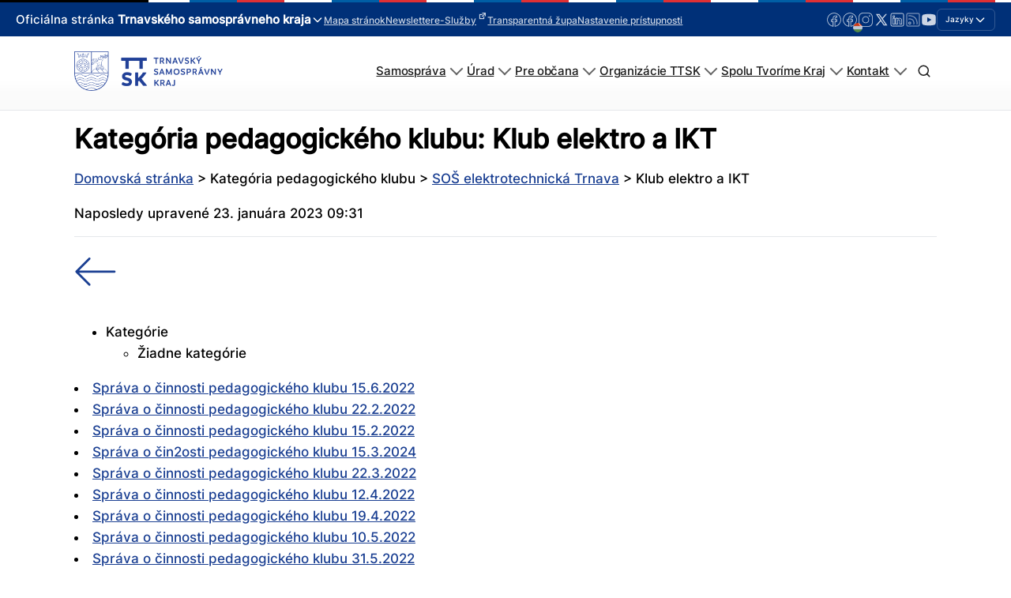

--- FILE ---
content_type: text/css
request_url: https://trnava-vuc.sk/wp-content/uploads/oxygen/css/2387.css?cache=1768382966&ver=6.8.3
body_size: 981
content:
#section-18-1486 > .ct-section-inner-wrap{padding-top:15px;padding-bottom:15px;display:flex;flex-direction:row;justify-content:space-between}#section-18-1486{display:block}#section-18-1486{color:#ffffff;border-bottom-color:#e5e7eb;border-bottom-width:1px;border-bottom-style:none}#div_block-13-2387{flex-direction:row;display:flex;justify-content:space-between;align-items:center;border-bottom-width:1px;border-bottom-style:solid;border-bottom-color:#e5e7eb}#div_block-7-2387{padding-top:0px;padding-right:0px;padding-bottom:15px;padding-left:0px;width:100%;color:#000000;border-bottom-color:#e5e7eb;border-bottom-width:1px;border-bottom-style:none}#div_block-9-2387{text-align:left;flex-direction:row;display:flex}@media (max-width:767px){#div_block-13-2387{text-align:justify;flex-direction:column-reverse;display:flex;align-items:flex-start}}@media (max-width:767px){#div_block-7-2387{margin-top:25px}}#image-10-2387{width:250px}#code_block-6-2387{margin-bottom:0px}

--- FILE ---
content_type: text/css
request_url: https://trnava-vuc.sk/wp-content/uploads/oxygen/css/10972.css?cache=1738745029&ver=6.8.3
body_size: 210
content:
#link-14-10972{margin-bottom:20px;align-items:flex-start;text-align:left}#_dynamic_list-9-10972 .oxy-repeater-pages{font-size:12px}div.ct-section-inner-wrap,div.oxy-header-container{max-width:1140px}

--- FILE ---
content_type: text/javascript
request_url: https://trnava-vuc.sk/wp-content/plugins/trnava_vuc/assets/js/glightbox.min.js?ver=1.1.3.3620
body_size: 118139
content:
// ==================================================
// fancyBox v3.5.7
//
// Licensed GPLv3 for open source use
// or fancyBox Commercial License for commercial use
//
// http://fancyapps.com/fancybox/
// Copyright 2019 fancyApps
//
// ==================================================
!(function (t, e, n, o) {
  "use strict";
  function i(t, e) {
    var o,
      i,
      a,
      s = [],
      r = 0;
    (t && t.isDefaultPrevented()) ||
      (t.preventDefault(),
      (e = e || {}),
      t && t.data && (e = h(t.data.options, e)),
      (o = e.$target || n(t.currentTarget).trigger("blur")),
      ((a = n.fancybox.getInstance()) && a.$trigger && a.$trigger.is(o)) ||
        (e.selector
          ? (s = n(e.selector))
          : ((i = o.attr("data-fancybox") || ""),
            i
              ? ((s = t.data ? t.data.items : []),
                (s = s.length
                  ? s.filter('[data-fancybox="' + i + '"]')
                  : n('[data-fancybox="' + i + '"]')))
              : (s = [o])),
        (r = n(s).index(o)),
        r < 0 && (r = 0),
        (a = n.fancybox.open(s, e, r)),
        (a.$trigger = o)));
  }
  if (((t.console = t.console || { info: function (t) {} }), n)) {
    if (n.fn.fancybox) return void console.info("fancyBox already initialized");
    var a = {
        closeExisting: !1,
        loop: !1,
        gutter: 50,
        keyboard: !0,
        preventCaptionOverlap: !0,
        arrows: !0,
        infobar: !0,
        smallBtn: "auto",
        toolbar: "auto",
        buttons: ["zoom", "slideShow", "thumbs", "close"],
        idleTime: 3,
        protect: !1,
        modal: !1,
        image: { preload: !1 },
        ajax: { settings: { data: { fancybox: !0 } } },
        iframe: {
          tpl: '<iframe id="fancybox-frame{rnd}" name="fancybox-frame{rnd}" class="fancybox-iframe" allowfullscreen="allowfullscreen" allow="autoplay; fullscreen" src=""></iframe>',
          preload: !0,
          css: {},
          attr: { scrolling: "auto" },
        },
        video: {
          tpl: '<video class="fancybox-video" controls controlsList="nodownload" poster="{{poster}}"><source src="{{src}}" type="{{format}}" />Sorry, your browser doesn\'t support embedded videos, <a href="{{src}}">download</a> and watch with your favorite video player!</video>',
          format: "",
          autoStart: !0,
        },
        defaultType: "image",
        animationEffect: "zoom",
        animationDuration: 366,
        zoomOpacity: "auto",
        transitionEffect: "fade",
        transitionDuration: 366,
        slideClass: "",
        baseClass: "",
        baseTpl:
          '<div class="fancybox-container" role="dialog" tabindex="-1"><div class="fancybox-bg"></div><div class="fancybox-inner"><div class="fancybox-infobar"><span data-fancybox-index></span>&nbsp;/&nbsp;<span data-fancybox-count></span></div><div class="fancybox-toolbar">{{buttons}}</div><div class="fancybox-navigation">{{arrows}}</div><div class="fancybox-stage"></div><div class="fancybox-caption"><div class="fancybox-caption__body"></div></div></div></div>',
        spinnerTpl: '<div class="fancybox-loading"></div>',
        errorTpl: '<div class="fancybox-error"><p>{{ERROR}}</p></div>',
        btnTpl: {
          download:
            '<a download data-fancybox-download class="fancybox-button fancybox-button--download" title="{{DOWNLOAD}}" href="javascript:;"><svg xmlns="http://www.w3.org/2000/svg" viewBox="0 0 24 24"><path d="M18.62 17.09V19H5.38v-1.91zm-2.97-6.96L17 11.45l-5 4.87-5-4.87 1.36-1.32 2.68 2.64V5h1.92v7.77z"/></svg></a>',
          zoom: '<button data-fancybox-zoom class="fancybox-button fancybox-button--zoom" title="{{ZOOM}}"><svg xmlns="http://www.w3.org/2000/svg" viewBox="0 0 24 24"><path d="M18.7 17.3l-3-3a5.9 5.9 0 0 0-.6-7.6 5.9 5.9 0 0 0-8.4 0 5.9 5.9 0 0 0 0 8.4 5.9 5.9 0 0 0 7.7.7l3 3a1 1 0 0 0 1.3 0c.4-.5.4-1 0-1.5zM8.1 13.8a4 4 0 0 1 0-5.7 4 4 0 0 1 5.7 0 4 4 0 0 1 0 5.7 4 4 0 0 1-5.7 0z"/></svg></button>',
          close:
            '<button data-fancybox-close class="fancybox-button fancybox-button--close" title="{{CLOSE}}"><svg xmlns="http://www.w3.org/2000/svg" viewBox="0 0 24 24"><path d="M12 10.6L6.6 5.2 5.2 6.6l5.4 5.4-5.4 5.4 1.4 1.4 5.4-5.4 5.4 5.4 1.4-1.4-5.4-5.4 5.4-5.4-1.4-1.4-5.4 5.4z"/></svg></button>',
          arrowLeft:
            '<button data-fancybox-prev class="fancybox-button fancybox-button--arrow_left" title="{{PREV}}"><div><svg xmlns="http://www.w3.org/2000/svg" viewBox="0 0 24 24"><path d="M11.28 15.7l-1.34 1.37L5 12l4.94-5.07 1.34 1.38-2.68 2.72H19v1.94H8.6z"/></svg></div></button>',
          arrowRight:
            '<button data-fancybox-next class="fancybox-button fancybox-button--arrow_right" title="{{NEXT}}"><div><svg xmlns="http://www.w3.org/2000/svg" viewBox="0 0 24 24"><path d="M15.4 12.97l-2.68 2.72 1.34 1.38L19 12l-4.94-5.07-1.34 1.38 2.68 2.72H5v1.94z"/></svg></div></button>',
          smallBtn:
            '<button type="button" data-fancybox-close class="fancybox-button fancybox-close-small" title="{{CLOSE}}"><svg xmlns="http://www.w3.org/2000/svg" version="1" viewBox="0 0 24 24"><path d="M13 12l5-5-1-1-5 5-5-5-1 1 5 5-5 5 1 1 5-5 5 5 1-1z"/></svg></button>',
        },
        parentEl: "body",
        hideScrollbar: !0,
        autoFocus: !0,
        backFocus: !0,
        trapFocus: !0,
        fullScreen: { autoStart: !1 },
        touch: { vertical: !0, momentum: !0 },
        hash: null,
        media: {},
        slideShow: { autoStart: !1, speed: 3e3 },
        thumbs: {
          autoStart: !1,
          hideOnClose: !0,
          parentEl: ".fancybox-container",
          axis: "y",
        },
        wheel: "auto",
        onInit: n.noop,
        beforeLoad: n.noop,
        afterLoad: n.noop,
        beforeShow: n.noop,
        afterShow: n.noop,
        beforeClose: n.noop,
        afterClose: n.noop,
        onActivate: n.noop,
        onDeactivate: n.noop,
        clickContent: function (t, e) {
          return "image" === t.type && "zoom";
        },
        clickSlide: "close",
        clickOutside: "close",
        dblclickContent: !1,
        dblclickSlide: !1,
        dblclickOutside: !1,
        mobile: {
          preventCaptionOverlap: !1,
          idleTime: !1,
          clickContent: function (t, e) {
            return "image" === t.type && "toggleControls";
          },
          clickSlide: function (t, e) {
            return "image" === t.type ? "toggleControls" : "close";
          },
          dblclickContent: function (t, e) {
            return "image" === t.type && "zoom";
          },
          dblclickSlide: function (t, e) {
            return "image" === t.type && "zoom";
          },
        },
        lang: "en",
        i18n: {
          en: {
            CLOSE: "Close",
            NEXT: "Next",
            PREV: "Previous",
            ERROR:
              "The requested content cannot be loaded. <br/> Please try again later.",
            PLAY_START: "Start slideshow",
            PLAY_STOP: "Pause slideshow",
            FULL_SCREEN: "Full screen",
            THUMBS: "Thumbnails",
            DOWNLOAD: "Download",
            SHARE: "Share",
            ZOOM: "Zoom",
          },
          de: {
            CLOSE: "Schlie&szlig;en",
            NEXT: "Weiter",
            PREV: "Zur&uuml;ck",
            ERROR:
              "Die angeforderten Daten konnten nicht geladen werden. <br/> Bitte versuchen Sie es sp&auml;ter nochmal.",
            PLAY_START: "Diaschau starten",
            PLAY_STOP: "Diaschau beenden",
            FULL_SCREEN: "Vollbild",
            THUMBS: "Vorschaubilder",
            DOWNLOAD: "Herunterladen",
            SHARE: "Teilen",
            ZOOM: "Vergr&ouml;&szlig;ern",
          },
        },
      },
      s = n(t),
      r = n(e),
      c = 0,
      l = function (t) {
        return t && t.hasOwnProperty && t instanceof n;
      },
      d = (function () {
        return (
          t.requestAnimationFrame ||
          t.webkitRequestAnimationFrame ||
          t.mozRequestAnimationFrame ||
          t.oRequestAnimationFrame ||
          function (e) {
            return t.setTimeout(e, 1e3 / 60);
          }
        );
      })(),
      u = (function () {
        return (
          t.cancelAnimationFrame ||
          t.webkitCancelAnimationFrame ||
          t.mozCancelAnimationFrame ||
          t.oCancelAnimationFrame ||
          function (e) {
            t.clearTimeout(e);
          }
        );
      })(),
      f = (function () {
        var t,
          n = e.createElement("fakeelement"),
          o = {
            transition: "transitionend",
            OTransition: "oTransitionEnd",
            MozTransition: "transitionend",
            WebkitTransition: "webkitTransitionEnd",
          };
        for (t in o) if (void 0 !== n.style[t]) return o[t];
        return "transitionend";
      })(),
      p = function (t) {
        return t && t.length && t[0].offsetHeight;
      },
      h = function (t, e) {
        var o = n.extend(!0, {}, t, e);
        return (
          n.each(e, function (t, e) {
            n.isArray(e) && (o[t] = e);
          }),
          o
        );
      },
      g = function (t) {
        var o, i;
        return (
          !(!t || t.ownerDocument !== e) &&
          (n(".fancybox-container").css("pointer-events", "none"),
          (o = {
            x: t.getBoundingClientRect().left + t.offsetWidth / 2,
            y: t.getBoundingClientRect().top + t.offsetHeight / 2,
          }),
          (i = e.elementFromPoint(o.x, o.y) === t),
          n(".fancybox-container").css("pointer-events", ""),
          i)
        );
      },
      b = function (t, e, o) {
        var i = this;
        (i.opts = h({ index: o }, n.fancybox.defaults)),
          n.isPlainObject(e) && (i.opts = h(i.opts, e)),
          n.fancybox.isMobile && (i.opts = h(i.opts, i.opts.mobile)),
          (i.id = i.opts.id || ++c),
          (i.currIndex = parseInt(i.opts.index, 10) || 0),
          (i.prevIndex = null),
          (i.prevPos = null),
          (i.currPos = 0),
          (i.firstRun = !0),
          (i.group = []),
          (i.slides = {}),
          i.addContent(t),
          i.group.length && i.init();
      };
    n.extend(b.prototype, {
      init: function () {
        var o,
          i,
          a = this,
          s = a.group[a.currIndex],
          r = s.opts;
        r.closeExisting && n.fancybox.close(!0),
          n("body").addClass("fancybox-active"),
          !n.fancybox.getInstance() &&
            !1 !== r.hideScrollbar &&
            !n.fancybox.isMobile &&
            e.body.scrollHeight > t.innerHeight &&
            (n("head").append(
              '<style id="fancybox-style-noscroll" type="text/css">.compensate-for-scrollbar{margin-right:' +
                (t.innerWidth - e.documentElement.clientWidth) +
                "px;}</style>"
            ),
            n("body").addClass("compensate-for-scrollbar")),
          (i = ""),
          n.each(r.buttons, function (t, e) {
            i += r.btnTpl[e] || "";
          }),
          (o = n(
            a.translate(
              a,
              r.baseTpl
                .replace("{{buttons}}", i)
                .replace("{{arrows}}", r.btnTpl.arrowLeft + r.btnTpl.arrowRight)
            )
          )
            .attr("id", "fancybox-container-" + a.id)
            .addClass(r.baseClass)
            .data("FancyBox", a)
            .appendTo(r.parentEl)),
          (a.$refs = { container: o }),
          [
            "bg",
            "inner",
            "infobar",
            "toolbar",
            "stage",
            "caption",
            "navigation",
          ].forEach(function (t) {
            a.$refs[t] = o.find(".fancybox-" + t);
          }),
          a.trigger("onInit"),
          a.activate(),
          a.jumpTo(a.currIndex);
      },
      translate: function (t, e) {
        var n = t.opts.i18n[t.opts.lang] || t.opts.i18n.en;
        return e.replace(/\{\{(\w+)\}\}/g, function (t, e) {
          return void 0 === n[e] ? t : n[e];
        });
      },
      addContent: function (t) {
        var e,
          o = this,
          i = n.makeArray(t);
        n.each(i, function (t, e) {
          var i,
            a,
            s,
            r,
            c,
            l = {},
            d = {};
          n.isPlainObject(e)
            ? ((l = e), (d = e.opts || e))
            : "object" === n.type(e) && n(e).length
            ? ((i = n(e)),
              (d = i.data() || {}),
              (d = n.extend(!0, {}, d, d.options)),
              (d.$orig = i),
              (l.src = o.opts.src || d.src || i.attr("href")),
              l.type || l.src || ((l.type = "inline"), (l.src = e)))
            : (l = { type: "html", src: e + "" }),
            (l.opts = n.extend(!0, {}, o.opts, d)),
            n.isArray(d.buttons) && (l.opts.buttons = d.buttons),
            n.fancybox.isMobile &&
              l.opts.mobile &&
              (l.opts = h(l.opts, l.opts.mobile)),
            (a = l.type || l.opts.type),
            (r = l.src || ""),
            !a &&
              r &&
              ((s = r.match(/\.(mp4|mov|ogv|webm)((\?|#).*)?$/i))
                ? ((a = "video"),
                  l.opts.video.format ||
                    (l.opts.video.format =
                      "video/" + ("ogv" === s[1] ? "ogg" : s[1])))
                : r.match(
                    /(^data:image\/[a-z0-9+\/=]*,)|(\.(jp(e|g|eg)|gif|png|bmp|webp|svg|ico)((\?|#).*)?$)/i
                  )
                ? (a = "image")
                : r.match(/\.(pdf)((\?|#).*)?$/i)
                ? ((a = "iframe"),
                  (l = n.extend(!0, l, {
                    contentType: "pdf",
                    opts: { iframe: { preload: !1 } },
                  })))
                : "#" === r.charAt(0) && (a = "inline")),
            a ? (l.type = a) : o.trigger("objectNeedsType", l),
            l.contentType ||
              (l.contentType =
                n.inArray(l.type, ["html", "inline", "ajax"]) > -1
                  ? "html"
                  : l.type),
            (l.index = o.group.length),
            "auto" == l.opts.smallBtn &&
              (l.opts.smallBtn =
                n.inArray(l.type, ["html", "inline", "ajax"]) > -1),
            "auto" === l.opts.toolbar && (l.opts.toolbar = !l.opts.smallBtn),
            (l.$thumb = l.opts.$thumb || null),
            l.opts.$trigger &&
              l.index === o.opts.index &&
              ((l.$thumb = l.opts.$trigger.find("img:first")),
              l.$thumb.length && (l.opts.$orig = l.opts.$trigger)),
            (l.$thumb && l.$thumb.length) ||
              !l.opts.$orig ||
              (l.$thumb = l.opts.$orig.find("img:first")),
            l.$thumb && !l.$thumb.length && (l.$thumb = null),
            (l.thumb = l.opts.thumb || (l.$thumb ? l.$thumb[0].src : null)),
            "function" === n.type(l.opts.caption) &&
              (l.opts.caption = l.opts.caption.apply(e, [o, l])),
            "function" === n.type(o.opts.caption) &&
              (l.opts.caption = o.opts.caption.apply(e, [o, l])),
            l.opts.caption instanceof n ||
              (l.opts.caption =
                void 0 === l.opts.caption ? "" : l.opts.caption + ""),
            "ajax" === l.type &&
              ((c = r.split(/\s+/, 2)),
              c.length > 1 &&
                ((l.src = c.shift()), (l.opts.filter = c.shift()))),
            l.opts.modal &&
              (l.opts = n.extend(!0, l.opts, {
                trapFocus: !0,
                infobar: 0,
                toolbar: 0,
                smallBtn: 0,
                keyboard: 0,
                slideShow: 0,
                fullScreen: 0,
                thumbs: 0,
                touch: 0,
                clickContent: !1,
                clickSlide: !1,
                clickOutside: !1,
                dblclickContent: !1,
                dblclickSlide: !1,
                dblclickOutside: !1,
              })),
            o.group.push(l);
        }),
          Object.keys(o.slides).length &&
            (o.updateControls(),
            (e = o.Thumbs) && e.isActive && (e.create(), e.focus()));
      },
      addEvents: function () {
        var e = this;
        e.removeEvents(),
          e.$refs.container
            .on("click.fb-close", "[data-fancybox-close]", function (t) {
              t.stopPropagation(), t.preventDefault(), e.close(t);
            })
            .on(
              "touchstart.fb-prev click.fb-prev",
              "[data-fancybox-prev]",
              function (t) {
                t.stopPropagation(), t.preventDefault(), e.previous();
              }
            )
            .on(
              "touchstart.fb-next click.fb-next",
              "[data-fancybox-next]",
              function (t) {
                t.stopPropagation(), t.preventDefault(), e.next();
              }
            )
            .on("click.fb", "[data-fancybox-zoom]", function (t) {
              e[e.isScaledDown() ? "scaleToActual" : "scaleToFit"]();
            }),
          s.on("orientationchange.fb resize.fb", function (t) {
            t && t.originalEvent && "resize" === t.originalEvent.type
              ? (e.requestId && u(e.requestId),
                (e.requestId = d(function () {
                  e.update(t);
                })))
              : (e.current &&
                  "iframe" === e.current.type &&
                  e.$refs.stage.hide(),
                setTimeout(
                  function () {
                    e.$refs.stage.show(), e.update(t);
                  },
                  n.fancybox.isMobile ? 600 : 250
                ));
          }),
          r.on("keydown.fb", function (t) {
            var o = n.fancybox ? n.fancybox.getInstance() : null,
              i = o.current,
              a = t.keyCode || t.which;
            if (9 == a) return void (i.opts.trapFocus && e.focus(t));
            if (
              !(
                !i.opts.keyboard ||
                t.ctrlKey ||
                t.altKey ||
                t.shiftKey ||
                n(t.target).is("input,textarea,video,audio,select")
              )
            )
              return 8 === a || 27 === a
                ? (t.preventDefault(), void e.close(t))
                : 37 === a || 38 === a
                ? (t.preventDefault(), void e.previous())
                : 39 === a || 40 === a
                ? (t.preventDefault(), void e.next())
                : void e.trigger("afterKeydown", t, a);
          }),
          e.group[e.currIndex].opts.idleTime &&
            ((e.idleSecondsCounter = 0),
            r.on(
              "mousemove.fb-idle mouseleave.fb-idle mousedown.fb-idle touchstart.fb-idle touchmove.fb-idle scroll.fb-idle keydown.fb-idle",
              function (t) {
                (e.idleSecondsCounter = 0),
                  e.isIdle && e.showControls(),
                  (e.isIdle = !1);
              }
            ),
            (e.idleInterval = t.setInterval(function () {
              ++e.idleSecondsCounter >= e.group[e.currIndex].opts.idleTime &&
                !e.isDragging &&
                ((e.isIdle = !0), (e.idleSecondsCounter = 0), e.hideControls());
            }, 1e3)));
      },
      removeEvents: function () {
        var e = this;
        s.off("orientationchange.fb resize.fb"),
          r.off("keydown.fb .fb-idle"),
          this.$refs.container.off(".fb-close .fb-prev .fb-next"),
          e.idleInterval &&
            (t.clearInterval(e.idleInterval), (e.idleInterval = null));
      },
      previous: function (t) {
        return this.jumpTo(this.currPos - 1, t);
      },
      next: function (t) {
        return this.jumpTo(this.currPos + 1, t);
      },
      jumpTo: function (t, e) {
        var o,
          i,
          a,
          s,
          r,
          c,
          l,
          d,
          u,
          f = this,
          h = f.group.length;
        if (!(f.isDragging || f.isClosing || (f.isAnimating && f.firstRun))) {
          if (
            ((t = parseInt(t, 10)),
            !(a = f.current ? f.current.opts.loop : f.opts.loop) &&
              (t < 0 || t >= h))
          )
            return !1;
          if (
            ((o = f.firstRun = !Object.keys(f.slides).length),
            (r = f.current),
            (f.prevIndex = f.currIndex),
            (f.prevPos = f.currPos),
            (s = f.createSlide(t)),
            h > 1 &&
              ((a || s.index < h - 1) && f.createSlide(t + 1),
              (a || s.index > 0) && f.createSlide(t - 1)),
            (f.current = s),
            (f.currIndex = s.index),
            (f.currPos = s.pos),
            f.trigger("beforeShow", o),
            f.updateControls(),
            (s.forcedDuration = void 0),
            n.isNumeric(e)
              ? (s.forcedDuration = e)
              : (e = s.opts[o ? "animationDuration" : "transitionDuration"]),
            (e = parseInt(e, 10)),
            (i = f.isMoved(s)),
            s.$slide.addClass("fancybox-slide--current"),
            o)
          )
            return (
              s.opts.animationEffect &&
                e &&
                f.$refs.container.css("transition-duration", e + "ms"),
              f.$refs.container.addClass("fancybox-is-open").trigger("focus"),
              f.loadSlide(s),
              void f.preload("image")
            );
          (c = n.fancybox.getTranslate(r.$slide)),
            (l = n.fancybox.getTranslate(f.$refs.stage)),
            n.each(f.slides, function (t, e) {
              n.fancybox.stop(e.$slide, !0);
            }),
            r.pos !== s.pos && (r.isComplete = !1),
            r.$slide.removeClass(
              "fancybox-slide--complete fancybox-slide--current"
            ),
            i
              ? ((u = c.left - (r.pos * c.width + r.pos * r.opts.gutter)),
                n.each(f.slides, function (t, o) {
                  o.$slide
                    .removeClass("fancybox-animated")
                    .removeClass(function (t, e) {
                      return (e.match(/(^|\s)fancybox-fx-\S+/g) || []).join(
                        " "
                      );
                    });
                  var i = o.pos * c.width + o.pos * o.opts.gutter;
                  n.fancybox.setTranslate(o.$slide, {
                    top: 0,
                    left: i - l.left + u,
                  }),
                    o.pos !== s.pos &&
                      o.$slide.addClass(
                        "fancybox-slide--" +
                          (o.pos > s.pos ? "next" : "previous")
                      ),
                    p(o.$slide),
                    n.fancybox.animate(
                      o.$slide,
                      {
                        top: 0,
                        left:
                          (o.pos - s.pos) * c.width +
                          (o.pos - s.pos) * o.opts.gutter,
                      },
                      e,
                      function () {
                        o.$slide
                          .css({ transform: "", opacity: "" })
                          .removeClass(
                            "fancybox-slide--next fancybox-slide--previous"
                          ),
                          o.pos === f.currPos && f.complete();
                      }
                    );
                }))
              : e &&
                s.opts.transitionEffect &&
                ((d =
                  "fancybox-animated fancybox-fx-" + s.opts.transitionEffect),
                r.$slide.addClass(
                  "fancybox-slide--" + (r.pos > s.pos ? "next" : "previous")
                ),
                n.fancybox.animate(
                  r.$slide,
                  d,
                  e,
                  function () {
                    r.$slide
                      .removeClass(d)
                      .removeClass(
                        "fancybox-slide--next fancybox-slide--previous"
                      );
                  },
                  !1
                )),
            s.isLoaded ? f.revealContent(s) : f.loadSlide(s),
            f.preload("image");
        }
      },
      createSlide: function (t) {
        var e,
          o,
          i = this;
        return (
          (o = t % i.group.length),
          (o = o < 0 ? i.group.length + o : o),
          !i.slides[t] &&
            i.group[o] &&
            ((e = n('<div class="fancybox-slide"></div>').appendTo(
              i.$refs.stage
            )),
            (i.slides[t] = n.extend(!0, {}, i.group[o], {
              pos: t,
              $slide: e,
              isLoaded: !1,
            })),
            i.updateSlide(i.slides[t])),
          i.slides[t]
        );
      },
      scaleToActual: function (t, e, o) {
        var i,
          a,
          s,
          r,
          c,
          l = this,
          d = l.current,
          u = d.$content,
          f = n.fancybox.getTranslate(d.$slide).width,
          p = n.fancybox.getTranslate(d.$slide).height,
          h = d.width,
          g = d.height;
        l.isAnimating ||
          l.isMoved() ||
          !u ||
          "image" != d.type ||
          !d.isLoaded ||
          d.hasError ||
          ((l.isAnimating = !0),
          n.fancybox.stop(u),
          (t = void 0 === t ? 0.5 * f : t),
          (e = void 0 === e ? 0.5 * p : e),
          (i = n.fancybox.getTranslate(u)),
          (i.top -= n.fancybox.getTranslate(d.$slide).top),
          (i.left -= n.fancybox.getTranslate(d.$slide).left),
          (r = h / i.width),
          (c = g / i.height),
          (a = 0.5 * f - 0.5 * h),
          (s = 0.5 * p - 0.5 * g),
          h > f &&
            ((a = i.left * r - (t * r - t)),
            a > 0 && (a = 0),
            a < f - h && (a = f - h)),
          g > p &&
            ((s = i.top * c - (e * c - e)),
            s > 0 && (s = 0),
            s < p - g && (s = p - g)),
          l.updateCursor(h, g),
          n.fancybox.animate(
            u,
            { top: s, left: a, scaleX: r, scaleY: c },
            o || 366,
            function () {
              l.isAnimating = !1;
            }
          ),
          l.SlideShow && l.SlideShow.isActive && l.SlideShow.stop());
      },
      scaleToFit: function (t) {
        var e,
          o = this,
          i = o.current,
          a = i.$content;
        o.isAnimating ||
          o.isMoved() ||
          !a ||
          "image" != i.type ||
          !i.isLoaded ||
          i.hasError ||
          ((o.isAnimating = !0),
          n.fancybox.stop(a),
          (e = o.getFitPos(i)),
          o.updateCursor(e.width, e.height),
          n.fancybox.animate(
            a,
            {
              top: e.top,
              left: e.left,
              scaleX: e.width / a.width(),
              scaleY: e.height / a.height(),
            },
            t || 366,
            function () {
              o.isAnimating = !1;
            }
          ));
      },
      getFitPos: function (t) {
        var e,
          o,
          i,
          a,
          s = this,
          r = t.$content,
          c = t.$slide,
          l = t.width || t.opts.width,
          d = t.height || t.opts.height,
          u = {};
        return (
          !!(t.isLoaded && r && r.length) &&
          ((e = n.fancybox.getTranslate(s.$refs.stage).width),
          (o = n.fancybox.getTranslate(s.$refs.stage).height),
          (e -=
            parseFloat(c.css("paddingLeft")) +
            parseFloat(c.css("paddingRight")) +
            parseFloat(r.css("marginLeft")) +
            parseFloat(r.css("marginRight"))),
          (o -=
            parseFloat(c.css("paddingTop")) +
            parseFloat(c.css("paddingBottom")) +
            parseFloat(r.css("marginTop")) +
            parseFloat(r.css("marginBottom"))),
          (l && d) || ((l = e), (d = o)),
          (i = Math.min(1, e / l, o / d)),
          (l *= i),
          (d *= i),
          l > e - 0.5 && (l = e),
          d > o - 0.5 && (d = o),
          "image" === t.type
            ? ((u.top =
                Math.floor(0.5 * (o - d)) + parseFloat(c.css("paddingTop"))),
              (u.left =
                Math.floor(0.5 * (e - l)) + parseFloat(c.css("paddingLeft"))))
            : "video" === t.contentType &&
              ((a =
                t.opts.width && t.opts.height ? l / d : t.opts.ratio || 16 / 9),
              d > l / a ? (d = l / a) : l > d * a && (l = d * a)),
          (u.width = l),
          (u.height = d),
          u)
        );
      },
      update: function (t) {
        var e = this;
        n.each(e.slides, function (n, o) {
          e.updateSlide(o, t);
        });
      },
      updateSlide: function (t, e) {
        var o = this,
          i = t && t.$content,
          a = t.width || t.opts.width,
          s = t.height || t.opts.height,
          r = t.$slide;
        o.adjustCaption(t),
          i &&
            (a || s || "video" === t.contentType) &&
            !t.hasError &&
            (n.fancybox.stop(i),
            n.fancybox.setTranslate(i, o.getFitPos(t)),
            t.pos === o.currPos && ((o.isAnimating = !1), o.updateCursor())),
          o.adjustLayout(t),
          r.length &&
            (r.trigger("refresh"),
            t.pos === o.currPos &&
              o.$refs.toolbar
                .add(o.$refs.navigation.find(".fancybox-button--arrow_right"))
                .toggleClass(
                  "compensate-for-scrollbar",
                  r.get(0).scrollHeight > r.get(0).clientHeight
                )),
          o.trigger("onUpdate", t, e);
      },
      centerSlide: function (t) {
        var e = this,
          o = e.current,
          i = o.$slide;
        !e.isClosing &&
          o &&
          (i.siblings().css({ transform: "", opacity: "" }),
          i
            .parent()
            .children()
            .removeClass("fancybox-slide--previous fancybox-slide--next"),
          n.fancybox.animate(
            i,
            { top: 0, left: 0, opacity: 1 },
            void 0 === t ? 0 : t,
            function () {
              i.css({ transform: "", opacity: "" }),
                o.isComplete || e.complete();
            },
            !1
          ));
      },
      isMoved: function (t) {
        var e,
          o,
          i = t || this.current;
        return (
          !!i &&
          ((o = n.fancybox.getTranslate(this.$refs.stage)),
          (e = n.fancybox.getTranslate(i.$slide)),
          !i.$slide.hasClass("fancybox-animated") &&
            (Math.abs(e.top - o.top) > 0.5 || Math.abs(e.left - o.left) > 0.5))
        );
      },
      updateCursor: function (t, e) {
        var o,
          i,
          a = this,
          s = a.current,
          r = a.$refs.container;
        s &&
          !a.isClosing &&
          a.Guestures &&
          (r.removeClass(
            "fancybox-is-zoomable fancybox-can-zoomIn fancybox-can-zoomOut fancybox-can-swipe fancybox-can-pan"
          ),
          (o = a.canPan(t, e)),
          (i = !!o || a.isZoomable()),
          r.toggleClass("fancybox-is-zoomable", i),
          n("[data-fancybox-zoom]").prop("disabled", !i),
          o
            ? r.addClass("fancybox-can-pan")
            : i &&
              ("zoom" === s.opts.clickContent ||
                (n.isFunction(s.opts.clickContent) &&
                  "zoom" == s.opts.clickContent(s)))
            ? r.addClass("fancybox-can-zoomIn")
            : s.opts.touch &&
              (s.opts.touch.vertical || a.group.length > 1) &&
              "video" !== s.contentType &&
              r.addClass("fancybox-can-swipe"));
      },
      isZoomable: function () {
        var t,
          e = this,
          n = e.current;
        if (n && !e.isClosing && "image" === n.type && !n.hasError) {
          if (!n.isLoaded) return !0;
          if (
            (t = e.getFitPos(n)) &&
            (n.width > t.width || n.height > t.height)
          )
            return !0;
        }
        return !1;
      },
      isScaledDown: function (t, e) {
        var o = this,
          i = !1,
          a = o.current,
          s = a.$content;
        return (
          void 0 !== t && void 0 !== e
            ? (i = t < a.width && e < a.height)
            : s &&
              ((i = n.fancybox.getTranslate(s)),
              (i = i.width < a.width && i.height < a.height)),
          i
        );
      },
      canPan: function (t, e) {
        var o = this,
          i = o.current,
          a = null,
          s = !1;
        return (
          "image" === i.type &&
            (i.isComplete || (t && e)) &&
            !i.hasError &&
            ((s = o.getFitPos(i)),
            void 0 !== t && void 0 !== e
              ? (a = { width: t, height: e })
              : i.isComplete && (a = n.fancybox.getTranslate(i.$content)),
            a &&
              s &&
              (s =
                Math.abs(a.width - s.width) > 1.5 ||
                Math.abs(a.height - s.height) > 1.5)),
          s
        );
      },
      loadSlide: function (t) {
        var e,
          o,
          i,
          a = this;
        if (!t.isLoading && !t.isLoaded) {
          if (((t.isLoading = !0), !1 === a.trigger("beforeLoad", t)))
            return (t.isLoading = !1), !1;
          switch (
            ((e = t.type),
            (o = t.$slide),
            o.off("refresh").trigger("onReset").addClass(t.opts.slideClass),
            e)
          ) {
            case "image":
              a.setImage(t);
              break;
            case "iframe":
              a.setIframe(t);
              break;
            case "html":
              a.setContent(t, t.src || t.content);
              break;
            case "video":
              a.setContent(
                t,
                t.opts.video.tpl
                  .replace(/\{\{src\}\}/gi, t.src)
                  .replace(
                    "{{format}}",
                    t.opts.videoFormat || t.opts.video.format || ""
                  )
                  .replace("{{poster}}", t.thumb || "")
              );
              break;
            case "inline":
              n(t.src).length ? a.setContent(t, n(t.src)) : a.setError(t);
              break;
            case "ajax":
              a.showLoading(t),
                (i = n.ajax(
                  n.extend({}, t.opts.ajax.settings, {
                    url: t.src,
                    success: function (e, n) {
                      "success" === n && a.setContent(t, e);
                    },
                    error: function (e, n) {
                      e && "abort" !== n && a.setError(t);
                    },
                  })
                )),
                o.one("onReset", function () {
                  i.abort();
                });
              break;
            default:
              a.setError(t);
          }
          return !0;
        }
      },
      setImage: function (t) {
        var o,
          i = this;
        setTimeout(function () {
          var e = t.$image;
          i.isClosing ||
            !t.isLoading ||
            (e && e.length && e[0].complete) ||
            t.hasError ||
            i.showLoading(t);
        }, 50),
          i.checkSrcset(t),
          (t.$content = n('<div class="fancybox-content"></div>')
            .addClass("fancybox-is-hidden")
            .appendTo(t.$slide.addClass("fancybox-slide--image"))),
          !1 !== t.opts.preload &&
            t.opts.width &&
            t.opts.height &&
            t.thumb &&
            ((t.width = t.opts.width),
            (t.height = t.opts.height),
            (o = e.createElement("img")),
            (o.onerror = function () {
              n(this).remove(), (t.$ghost = null);
            }),
            (o.onload = function () {
              i.afterLoad(t);
            }),
            (t.$ghost = n(o)
              .addClass("fancybox-image")
              .appendTo(t.$content)
              .attr("src", t.thumb))),
          i.setBigImage(t);
      },
      checkSrcset: function (e) {
        var n,
          o,
          i,
          a,
          s = e.opts.srcset || e.opts.image.srcset;
        if (s) {
          (i = t.devicePixelRatio || 1),
            (a = t.innerWidth * i),
            (o = s.split(",").map(function (t) {
              var e = {};
              return (
                t
                  .trim()
                  .split(/\s+/)
                  .forEach(function (t, n) {
                    var o = parseInt(t.substring(0, t.length - 1), 10);
                    if (0 === n) return (e.url = t);
                    o && ((e.value = o), (e.postfix = t[t.length - 1]));
                  }),
                e
              );
            })),
            o.sort(function (t, e) {
              return t.value - e.value;
            });
          for (var r = 0; r < o.length; r++) {
            var c = o[r];
            if (
              ("w" === c.postfix && c.value >= a) ||
              ("x" === c.postfix && c.value >= i)
            ) {
              n = c;
              break;
            }
          }
          !n && o.length && (n = o[o.length - 1]),
            n &&
              ((e.src = n.url),
              e.width &&
                e.height &&
                "w" == n.postfix &&
                ((e.height = (e.width / e.height) * n.value),
                (e.width = n.value)),
              (e.opts.srcset = s));
        }
      },
      setBigImage: function (t) {
        var o = this,
          i = e.createElement("img"),
          a = n(i);
        (t.$image = a
          .one("error", function () {
            o.setError(t);
          })
          .one("load", function () {
            var e;
            t.$ghost ||
              (o.resolveImageSlideSize(
                t,
                this.naturalWidth,
                this.naturalHeight
              ),
              o.afterLoad(t)),
              o.isClosing ||
                (t.opts.srcset &&
                  ((e = t.opts.sizes),
                  (e && "auto" !== e) ||
                    (e =
                      (t.width / t.height > 1 && s.width() / s.height() > 1
                        ? "100"
                        : Math.round((t.width / t.height) * 100)) + "vw"),
                  a.attr("sizes", e).attr("srcset", t.opts.srcset)),
                t.$ghost &&
                  setTimeout(function () {
                    t.$ghost && !o.isClosing && t.$ghost.hide();
                  }, Math.min(300, Math.max(1e3, t.height / 1600))),
                o.hideLoading(t));
          })
          .addClass("fancybox-image")
          .attr("src", t.src)
          .appendTo(t.$content)),
          (i.complete || "complete" == i.readyState) &&
          a.naturalWidth &&
          a.naturalHeight
            ? a.trigger("load")
            : i.error && a.trigger("error");
      },
      resolveImageSlideSize: function (t, e, n) {
        var o = parseInt(t.opts.width, 10),
          i = parseInt(t.opts.height, 10);
        (t.width = e),
          (t.height = n),
          o > 0 && ((t.width = o), (t.height = Math.floor((o * n) / e))),
          i > 0 && ((t.width = Math.floor((i * e) / n)), (t.height = i));
      },
      setIframe: function (t) {
        var e,
          o = this,
          i = t.opts.iframe,
          a = t.$slide;
        (t.$content = n(
          '<div class="fancybox-content' +
            (i.preload ? " fancybox-is-hidden" : "") +
            '"></div>'
        )
          .css(i.css)
          .appendTo(a)),
          a.addClass("fancybox-slide--" + t.contentType),
          (t.$iframe = e =
            n(i.tpl.replace(/\{rnd\}/g, new Date().getTime()))
              .attr(i.attr)
              .appendTo(t.$content)),
          i.preload
            ? (o.showLoading(t),
              e.on("load.fb error.fb", function (e) {
                (this.isReady = 1), t.$slide.trigger("refresh"), o.afterLoad(t);
              }),
              a.on("refresh.fb", function () {
                var n,
                  o,
                  s = t.$content,
                  r = i.css.width,
                  c = i.css.height;
                if (1 === e[0].isReady) {
                  try {
                    (n = e.contents()), (o = n.find("body"));
                  } catch (t) {}
                  o &&
                    o.length &&
                    o.children().length &&
                    (a.css("overflow", "visible"),
                    s.css({
                      width: "100%",
                      "max-width": "100%",
                      height: "9999px",
                    }),
                    void 0 === r &&
                      (r = Math.ceil(
                        Math.max(o[0].clientWidth, o.outerWidth(!0))
                      )),
                    s.css("width", r || "").css("max-width", ""),
                    void 0 === c &&
                      (c = Math.ceil(
                        Math.max(o[0].clientHeight, o.outerHeight(!0))
                      )),
                    s.css("height", c || ""),
                    a.css("overflow", "auto")),
                    s.removeClass("fancybox-is-hidden");
                }
              }))
            : o.afterLoad(t),
          e.attr("src", t.src),
          a.one("onReset", function () {
            try {
              n(this)
                .find("iframe")
                .hide()
                .unbind()
                .attr("src", "//about:blank");
            } catch (t) {}
            n(this).off("refresh.fb").empty(),
              (t.isLoaded = !1),
              (t.isRevealed = !1);
          });
      },
      setContent: function (t, e) {
        var o = this;
        o.isClosing ||
          (o.hideLoading(t),
          t.$content && n.fancybox.stop(t.$content),
          t.$slide.empty(),
          l(e) && e.parent().length
            ? ((e.hasClass("fancybox-content") ||
                e.parent().hasClass("fancybox-content")) &&
                e.parents(".fancybox-slide").trigger("onReset"),
              (t.$placeholder = n("<div>").hide().insertAfter(e)),
              e.css("display", "inline-block"))
            : t.hasError ||
              ("string" === n.type(e) &&
                (e = n("<div>").append(n.trim(e)).contents()),
              t.opts.filter && (e = n("<div>").html(e).find(t.opts.filter))),
          t.$slide.one("onReset", function () {
            n(this).find("video,audio").trigger("pause"),
              t.$placeholder &&
                (t.$placeholder
                  .after(e.removeClass("fancybox-content").hide())
                  .remove(),
                (t.$placeholder = null)),
              t.$smallBtn && (t.$smallBtn.remove(), (t.$smallBtn = null)),
              t.hasError ||
                (n(this).empty(), (t.isLoaded = !1), (t.isRevealed = !1));
          }),
          n(e).appendTo(t.$slide),
          n(e).is("video,audio") &&
            (n(e).addClass("fancybox-video"),
            n(e).wrap("<div></div>"),
            (t.contentType = "video"),
            (t.opts.width = t.opts.width || n(e).attr("width")),
            (t.opts.height = t.opts.height || n(e).attr("height"))),
          (t.$content = t.$slide
            .children()
            .filter("div,form,main,video,audio,article,.fancybox-content")
            .first()),
          t.$content.siblings().hide(),
          t.$content.length ||
            (t.$content = t.$slide.wrapInner("<div></div>").children().first()),
          t.$content.addClass("fancybox-content"),
          t.$slide.addClass("fancybox-slide--" + t.contentType),
          o.afterLoad(t));
      },
      setError: function (t) {
        (t.hasError = !0),
          t.$slide
            .trigger("onReset")
            .removeClass("fancybox-slide--" + t.contentType)
            .addClass("fancybox-slide--error"),
          (t.contentType = "html"),
          this.setContent(t, this.translate(t, t.opts.errorTpl)),
          t.pos === this.currPos && (this.isAnimating = !1);
      },
      showLoading: function (t) {
        var e = this;
        (t = t || e.current) &&
          !t.$spinner &&
          (t.$spinner = n(e.translate(e, e.opts.spinnerTpl))
            .appendTo(t.$slide)
            .hide()
            .fadeIn("fast"));
      },
      hideLoading: function (t) {
        var e = this;
        (t = t || e.current) &&
          t.$spinner &&
          (t.$spinner.stop().remove(), delete t.$spinner);
      },
      afterLoad: function (t) {
        var e = this;
        e.isClosing ||
          ((t.isLoading = !1),
          (t.isLoaded = !0),
          e.trigger("afterLoad", t),
          e.hideLoading(t),
          !t.opts.smallBtn ||
            (t.$smallBtn && t.$smallBtn.length) ||
            (t.$smallBtn = n(e.translate(t, t.opts.btnTpl.smallBtn)).appendTo(
              t.$content
            )),
          t.opts.protect &&
            t.$content &&
            !t.hasError &&
            (t.$content.on("contextmenu.fb", function (t) {
              return 2 == t.button && t.preventDefault(), !0;
            }),
            "image" === t.type &&
              n('<div class="fancybox-spaceball"></div>').appendTo(t.$content)),
          e.adjustCaption(t),
          e.adjustLayout(t),
          t.pos === e.currPos && e.updateCursor(),
          e.revealContent(t));
      },
      adjustCaption: function (t) {
        var e,
          n = this,
          o = t || n.current,
          i = o.opts.caption,
          a = o.opts.preventCaptionOverlap,
          s = n.$refs.caption,
          r = !1;
        s.toggleClass("fancybox-caption--separate", a),
          a &&
            i &&
            i.length &&
            (o.pos !== n.currPos
              ? ((e = s.clone().appendTo(s.parent())),
                e.children().eq(0).empty().html(i),
                (r = e.outerHeight(!0)),
                e.empty().remove())
              : n.$caption && (r = n.$caption.outerHeight(!0)),
            o.$slide.css("padding-bottom", r || ""));
      },
      adjustLayout: function (t) {
        var e,
          n,
          o,
          i,
          a = this,
          s = t || a.current;
        s.isLoaded &&
          !0 !== s.opts.disableLayoutFix &&
          (s.$content.css("margin-bottom", ""),
          s.$content.outerHeight() > s.$slide.height() + 0.5 &&
            ((o = s.$slide[0].style["padding-bottom"]),
            (i = s.$slide.css("padding-bottom")),
            parseFloat(i) > 0 &&
              ((e = s.$slide[0].scrollHeight),
              s.$slide.css("padding-bottom", 0),
              Math.abs(e - s.$slide[0].scrollHeight) < 1 && (n = i),
              s.$slide.css("padding-bottom", o))),
          s.$content.css("margin-bottom", n));
      },
      revealContent: function (t) {
        var e,
          o,
          i,
          a,
          s = this,
          r = t.$slide,
          c = !1,
          l = !1,
          d = s.isMoved(t),
          u = t.isRevealed;
        return (
          (t.isRevealed = !0),
          (e = t.opts[s.firstRun ? "animationEffect" : "transitionEffect"]),
          (i = t.opts[s.firstRun ? "animationDuration" : "transitionDuration"]),
          (i = parseInt(
            void 0 === t.forcedDuration ? i : t.forcedDuration,
            10
          )),
          (!d && t.pos === s.currPos && i) || (e = !1),
          "zoom" === e &&
            (t.pos === s.currPos &&
            i &&
            "image" === t.type &&
            !t.hasError &&
            (l = s.getThumbPos(t))
              ? (c = s.getFitPos(t))
              : (e = "fade")),
          "zoom" === e
            ? ((s.isAnimating = !0),
              (c.scaleX = c.width / l.width),
              (c.scaleY = c.height / l.height),
              (a = t.opts.zoomOpacity),
              "auto" == a &&
                (a = Math.abs(t.width / t.height - l.width / l.height) > 0.1),
              a && ((l.opacity = 0.1), (c.opacity = 1)),
              n.fancybox.setTranslate(
                t.$content.removeClass("fancybox-is-hidden"),
                l
              ),
              p(t.$content),
              void n.fancybox.animate(t.$content, c, i, function () {
                (s.isAnimating = !1), s.complete();
              }))
            : (s.updateSlide(t),
              e
                ? (n.fancybox.stop(r),
                  (o =
                    "fancybox-slide--" +
                    (t.pos >= s.prevPos ? "next" : "previous") +
                    " fancybox-animated fancybox-fx-" +
                    e),
                  r.addClass(o).removeClass("fancybox-slide--current"),
                  t.$content.removeClass("fancybox-is-hidden"),
                  p(r),
                  "image" !== t.type && t.$content.hide().show(0),
                  void n.fancybox.animate(
                    r,
                    "fancybox-slide--current",
                    i,
                    function () {
                      r.removeClass(o).css({ transform: "", opacity: "" }),
                        t.pos === s.currPos && s.complete();
                    },
                    !0
                  ))
                : (t.$content.removeClass("fancybox-is-hidden"),
                  u ||
                    !d ||
                    "image" !== t.type ||
                    t.hasError ||
                    t.$content.hide().fadeIn("fast"),
                  void (t.pos === s.currPos && s.complete())))
        );
      },
      getThumbPos: function (t) {
        var e,
          o,
          i,
          a,
          s,
          r = !1,
          c = t.$thumb;
        return (
          !(!c || !g(c[0])) &&
          ((e = n.fancybox.getTranslate(c)),
          (o = parseFloat(c.css("border-top-width") || 0)),
          (i = parseFloat(c.css("border-right-width") || 0)),
          (a = parseFloat(c.css("border-bottom-width") || 0)),
          (s = parseFloat(c.css("border-left-width") || 0)),
          (r = {
            top: e.top + o,
            left: e.left + s,
            width: e.width - i - s,
            height: e.height - o - a,
            scaleX: 1,
            scaleY: 1,
          }),
          e.width > 0 && e.height > 0 && r)
        );
      },
      complete: function () {
        var t,
          e = this,
          o = e.current,
          i = {};
        !e.isMoved() &&
          o.isLoaded &&
          (o.isComplete ||
            ((o.isComplete = !0),
            o.$slide.siblings().trigger("onReset"),
            e.preload("inline"),
            p(o.$slide),
            o.$slide.addClass("fancybox-slide--complete"),
            n.each(e.slides, function (t, o) {
              o.pos >= e.currPos - 1 && o.pos <= e.currPos + 1
                ? (i[o.pos] = o)
                : o && (n.fancybox.stop(o.$slide), o.$slide.off().remove());
            }),
            (e.slides = i)),
          (e.isAnimating = !1),
          e.updateCursor(),
          e.trigger("afterShow"),
          o.opts.video.autoStart &&
            o.$slide
              .find("video,audio")
              .filter(":visible:first")
              .trigger("play")
              .one("ended", function () {
                Document.exitFullscreen
                  ? Document.exitFullscreen()
                  : this.webkitExitFullscreen && this.webkitExitFullscreen(),
                  e.next();
              }),
          o.opts.autoFocus &&
            "html" === o.contentType &&
            ((t = o.$content.find("input[autofocus]:enabled:visible:first")),
            t.length ? t.trigger("focus") : e.focus(null, !0)),
          o.$slide.scrollTop(0).scrollLeft(0));
      },
      preload: function (t) {
        var e,
          n,
          o = this;
        o.group.length < 2 ||
          ((n = o.slides[o.currPos + 1]),
          (e = o.slides[o.currPos - 1]),
          e && e.type === t && o.loadSlide(e),
          n && n.type === t && o.loadSlide(n));
      },
      focus: function (t, o) {
        var i,
          a,
          s = this,
          r = [
            "a[href]",
            "area[href]",
            'input:not([disabled]):not([type="hidden"]):not([aria-hidden])',
            "select:not([disabled]):not([aria-hidden])",
            "textarea:not([disabled]):not([aria-hidden])",
            "button:not([disabled]):not([aria-hidden])",
            "iframe",
            "object",
            "embed",
            "video",
            "audio",
            "[contenteditable]",
            '[tabindex]:not([tabindex^="-"])',
          ].join(",");
        s.isClosing ||
          ((i =
            !t && s.current && s.current.isComplete
              ? s.current.$slide.find(
                  "*:visible" + (o ? ":not(.fancybox-close-small)" : "")
                )
              : s.$refs.container.find("*:visible")),
          (i = i.filter(r).filter(function () {
            return (
              "hidden" !== n(this).css("visibility") &&
              !n(this).hasClass("disabled")
            );
          })),
          i.length
            ? ((a = i.index(e.activeElement)),
              t && t.shiftKey
                ? (a < 0 || 0 == a) &&
                  (t.preventDefault(), i.eq(i.length - 1).trigger("focus"))
                : (a < 0 || a == i.length - 1) &&
                  (t && t.preventDefault(), i.eq(0).trigger("focus")))
            : s.$refs.container.trigger("focus"));
      },
      activate: function () {
        var t = this;
        n(".fancybox-container").each(function () {
          var e = n(this).data("FancyBox");
          e &&
            e.id !== t.id &&
            !e.isClosing &&
            (e.trigger("onDeactivate"), e.removeEvents(), (e.isVisible = !1));
        }),
          (t.isVisible = !0),
          (t.current || t.isIdle) && (t.update(), t.updateControls()),
          t.trigger("onActivate"),
          t.addEvents();
      },
      close: function (t, e) {
        var o,
          i,
          a,
          s,
          r,
          c,
          l,
          u = this,
          f = u.current,
          h = function () {
            u.cleanUp(t);
          };
        return (
          !u.isClosing &&
          ((u.isClosing = !0),
          !1 === u.trigger("beforeClose", t)
            ? ((u.isClosing = !1),
              d(function () {
                u.update();
              }),
              !1)
            : (u.removeEvents(),
              (a = f.$content),
              (o = f.opts.animationEffect),
              (i = n.isNumeric(e) ? e : o ? f.opts.animationDuration : 0),
              f.$slide.removeClass(
                "fancybox-slide--complete fancybox-slide--next fancybox-slide--previous fancybox-animated"
              ),
              !0 !== t ? n.fancybox.stop(f.$slide) : (o = !1),
              f.$slide.siblings().trigger("onReset").remove(),
              i &&
                u.$refs.container
                  .removeClass("fancybox-is-open")
                  .addClass("fancybox-is-closing")
                  .css("transition-duration", i + "ms"),
              u.hideLoading(f),
              u.hideControls(!0),
              u.updateCursor(),
              "zoom" !== o ||
                (a &&
                  i &&
                  "image" === f.type &&
                  !u.isMoved() &&
                  !f.hasError &&
                  (l = u.getThumbPos(f))) ||
                (o = "fade"),
              "zoom" === o
                ? (n.fancybox.stop(a),
                  (s = n.fancybox.getTranslate(a)),
                  (c = {
                    top: s.top,
                    left: s.left,
                    scaleX: s.width / l.width,
                    scaleY: s.height / l.height,
                    width: l.width,
                    height: l.height,
                  }),
                  (r = f.opts.zoomOpacity),
                  "auto" == r &&
                    (r =
                      Math.abs(f.width / f.height - l.width / l.height) > 0.1),
                  r && (l.opacity = 0),
                  n.fancybox.setTranslate(a, c),
                  p(a),
                  n.fancybox.animate(a, l, i, h),
                  !0)
                : (o && i
                    ? n.fancybox.animate(
                        f.$slide
                          .addClass("fancybox-slide--previous")
                          .removeClass("fancybox-slide--current"),
                        "fancybox-animated fancybox-fx-" + o,
                        i,
                        h
                      )
                    : !0 === t
                    ? setTimeout(h, i)
                    : h(),
                  !0)))
        );
      },
      cleanUp: function (e) {
        var o,
          i,
          a,
          s = this,
          r = s.current.opts.$orig;
        s.current.$slide.trigger("onReset"),
          s.$refs.container.empty().remove(),
          s.trigger("afterClose", e),
          s.current.opts.backFocus &&
            ((r && r.length && r.is(":visible")) || (r = s.$trigger),
            r &&
              r.length &&
              ((i = t.scrollX),
              (a = t.scrollY),
              r.trigger("focus"),
              n("html, body").scrollTop(a).scrollLeft(i))),
          (s.current = null),
          (o = n.fancybox.getInstance()),
          o
            ? o.activate()
            : (n("body").removeClass(
                "fancybox-active compensate-for-scrollbar"
              ),
              n("#fancybox-style-noscroll").remove());
      },
      trigger: function (t, e) {
        var o,
          i = Array.prototype.slice.call(arguments, 1),
          a = this,
          s = e && e.opts ? e : a.current;
        if (
          (s ? i.unshift(s) : (s = a),
          i.unshift(a),
          n.isFunction(s.opts[t]) && (o = s.opts[t].apply(s, i)),
          !1 === o)
        )
          return o;
        "afterClose" !== t && a.$refs
          ? a.$refs.container.trigger(t + ".fb", i)
          : r.trigger(t + ".fb", i);
      },
      updateControls: function () {
        var t = this,
          o = t.current,
          i = o.index,
          a = t.$refs.container,
          s = t.$refs.caption,
          r = o.opts.caption;
        o.$slide.trigger("refresh"),
          r && r.length
            ? ((t.$caption = s), s.children().eq(0).html(r))
            : (t.$caption = null),
          t.hasHiddenControls || t.isIdle || t.showControls(),
          a.find("[data-fancybox-count]").html(t.group.length),
          a.find("[data-fancybox-index]").html(i + 1),
          a
            .find("[data-fancybox-prev]")
            .prop("disabled", !o.opts.loop && i <= 0),
          a
            .find("[data-fancybox-next]")
            .prop("disabled", !o.opts.loop && i >= t.group.length - 1),
          "image" === o.type
            ? a
                .find("[data-fancybox-zoom]")
                .show()
                .end()
                .find("[data-fancybox-download]")
                .attr("href", o.opts.image.src || o.src)
                .show()
            : o.opts.toolbar &&
              a.find("[data-fancybox-download],[data-fancybox-zoom]").hide(),
          n(e.activeElement).is(":hidden,[disabled]") &&
            t.$refs.container.trigger("focus");
      },
      hideControls: function (t) {
        var e = this,
          n = ["infobar", "toolbar", "nav"];
        (!t && e.current.opts.preventCaptionOverlap) || n.push("caption"),
          this.$refs.container.removeClass(
            n
              .map(function (t) {
                return "fancybox-show-" + t;
              })
              .join(" ")
          ),
          (this.hasHiddenControls = !0);
      },
      showControls: function () {
        var t = this,
          e = t.current ? t.current.opts : t.opts,
          n = t.$refs.container;
        (t.hasHiddenControls = !1),
          (t.idleSecondsCounter = 0),
          n
            .toggleClass("fancybox-show-toolbar", !(!e.toolbar || !e.buttons))
            .toggleClass(
              "fancybox-show-infobar",
              !!(e.infobar && t.group.length > 1)
            )
            .toggleClass("fancybox-show-caption", !!t.$caption)
            .toggleClass(
              "fancybox-show-nav",
              !!(e.arrows && t.group.length > 1)
            )
            .toggleClass("fancybox-is-modal", !!e.modal);
      },
      toggleControls: function () {
        this.hasHiddenControls ? this.showControls() : this.hideControls();
      },
    }),
      (n.fancybox = {
        version: "3.5.7",
        defaults: a,
        getInstance: function (t) {
          var e = n(
              '.fancybox-container:not(".fancybox-is-closing"):last'
            ).data("FancyBox"),
            o = Array.prototype.slice.call(arguments, 1);
          return (
            e instanceof b &&
            ("string" === n.type(t)
              ? e[t].apply(e, o)
              : "function" === n.type(t) && t.apply(e, o),
            e)
          );
        },
        open: function (t, e, n) {
          return new b(t, e, n);
        },
        close: function (t) {
          var e = this.getInstance();
          e && (e.close(), !0 === t && this.close(t));
        },
        destroy: function () {
          this.close(!0), r.add("body").off("click.fb-start", "**");
        },
        isMobile:
          /Android|webOS|iPhone|iPad|iPod|BlackBerry|IEMobile|Opera Mini/i.test(
            navigator.userAgent
          ),
        use3d: (function () {
          var n = e.createElement("div");
          return (
            t.getComputedStyle &&
            t.getComputedStyle(n) &&
            t.getComputedStyle(n).getPropertyValue("transform") &&
            !(e.documentMode && e.documentMode < 11)
          );
        })(),
        getTranslate: function (t) {
          var e;
          return (
            !(!t || !t.length) &&
            ((e = t[0].getBoundingClientRect()),
            {
              top: e.top || 0,
              left: e.left || 0,
              width: e.width,
              height: e.height,
              opacity: parseFloat(t.css("opacity")),
            })
          );
        },
        setTranslate: function (t, e) {
          var n = "",
            o = {};
          if (t && e)
            return (
              (void 0 === e.left && void 0 === e.top) ||
                ((n =
                  (void 0 === e.left ? t.position().left : e.left) +
                  "px, " +
                  (void 0 === e.top ? t.position().top : e.top) +
                  "px"),
                (n = this.use3d
                  ? "translate3d(" + n + ", 0px)"
                  : "translate(" + n + ")")),
              void 0 !== e.scaleX && void 0 !== e.scaleY
                ? (n += " scale(" + e.scaleX + ", " + e.scaleY + ")")
                : void 0 !== e.scaleX && (n += " scaleX(" + e.scaleX + ")"),
              n.length && (o.transform = n),
              void 0 !== e.opacity && (o.opacity = e.opacity),
              void 0 !== e.width && (o.width = e.width),
              void 0 !== e.height && (o.height = e.height),
              t.css(o)
            );
        },
        animate: function (t, e, o, i, a) {
          var s,
            r = this;
          n.isFunction(o) && ((i = o), (o = null)),
            r.stop(t),
            (s = r.getTranslate(t)),
            t.on(f, function (c) {
              (!c ||
                !c.originalEvent ||
                (t.is(c.originalEvent.target) &&
                  "z-index" != c.originalEvent.propertyName)) &&
                (r.stop(t),
                n.isNumeric(o) && t.css("transition-duration", ""),
                n.isPlainObject(e)
                  ? void 0 !== e.scaleX &&
                    void 0 !== e.scaleY &&
                    r.setTranslate(t, {
                      top: e.top,
                      left: e.left,
                      width: s.width * e.scaleX,
                      height: s.height * e.scaleY,
                      scaleX: 1,
                      scaleY: 1,
                    })
                  : !0 !== a && t.removeClass(e),
                n.isFunction(i) && i(c));
            }),
            n.isNumeric(o) && t.css("transition-duration", o + "ms"),
            n.isPlainObject(e)
              ? (void 0 !== e.scaleX &&
                  void 0 !== e.scaleY &&
                  (delete e.width,
                  delete e.height,
                  t.parent().hasClass("fancybox-slide--image") &&
                    t.parent().addClass("fancybox-is-scaling")),
                n.fancybox.setTranslate(t, e))
              : t.addClass(e),
            t.data(
              "timer",
              setTimeout(function () {
                t.trigger(f);
              }, o + 33)
            );
        },
        stop: function (t, e) {
          t &&
            t.length &&
            (clearTimeout(t.data("timer")),
            e && t.trigger(f),
            t.off(f).css("transition-duration", ""),
            t.parent().removeClass("fancybox-is-scaling"));
        },
      }),
      (n.fn.fancybox = function (t) {
        var e;
        return (
          (t = t || {}),
          (e = t.selector || !1),
          e
            ? n("body")
                .off("click.fb-start", e)
                .on("click.fb-start", e, { options: t }, i)
            : this.off("click.fb-start").on(
                "click.fb-start",
                { items: this, options: t },
                i
              ),
          this
        );
      }),
      r.on("click.fb-start", "[data-fancybox]", i),
      r.on("click.fb-start", "[data-fancybox-trigger]", function (t) {
        n('[data-fancybox="' + n(this).attr("data-fancybox-trigger") + '"]')
          .eq(n(this).attr("data-fancybox-index") || 0)
          .trigger("click.fb-start", { $trigger: n(this) });
      }),
      (function () {
        var t = null;
        r.on("mousedown mouseup focus blur", ".fancybox-button", function (e) {
          switch (e.type) {
            case "mousedown":
              t = n(this);
              break;
            case "mouseup":
              t = null;
              break;
            case "focusin":
              n(".fancybox-button").removeClass("fancybox-focus"),
                n(this).is(t) ||
                  n(this).is("[disabled]") ||
                  n(this).addClass("fancybox-focus");
              break;
            case "focusout":
              n(".fancybox-button").removeClass("fancybox-focus");
          }
        });
      })();
  }
})(window, document, jQuery),
  (function (t) {
    "use strict";
    var e = {
        youtube: {
          matcher:
            /(youtube\.com|youtu\.be|youtube\-nocookie\.com)\/(watch\?(.*&)?v=|v\/|u\/|embed\/?)?(videoseries\?list=(.*)|[\w-]{11}|\?listType=(.*)&list=(.*))(.*)/i,
          params: {
            autoplay: 1,
            autohide: 1,
            fs: 1,
            rel: 0,
            hd: 1,
            wmode: "transparent",
            enablejsapi: 1,
            html5: 1,
          },
          paramPlace: 8,
          type: "iframe",
          url: "https://www.youtube-nocookie.com/embed/$4",
          thumb: "https://img.youtube.com/vi/$4/hqdefault.jpg",
        },
        vimeo: {
          matcher: /^.+vimeo.com\/(.*\/)?([\d]+)(.*)?/,
          params: {
            autoplay: 1,
            hd: 1,
            show_title: 1,
            show_byline: 1,
            show_portrait: 0,
            fullscreen: 1,
          },
          paramPlace: 3,
          type: "iframe",
          url: "//player.vimeo.com/video/$2",
        },
        instagram: {
          matcher: /(instagr\.am|instagram\.com)\/p\/([a-zA-Z0-9_\-]+)\/?/i,
          type: "image",
          url: "//$1/p/$2/media/?size=l",
        },
        gmap_place: {
          matcher:
            /(maps\.)?google\.([a-z]{2,3}(\.[a-z]{2})?)\/(((maps\/(place\/(.*)\/)?\@(.*),(\d+.?\d+?)z))|(\?ll=))(.*)?/i,
          type: "iframe",
          url: function (t) {
            return (
              "//maps.google." +
              t[2] +
              "/?ll=" +
              (t[9]
                ? t[9] +
                  "&z=" +
                  Math.floor(t[10]) +
                  (t[12] ? t[12].replace(/^\//, "&") : "")
                : t[12] + ""
              ).replace(/\?/, "&") +
              "&output=" +
              (t[12] && t[12].indexOf("layer=c") > 0 ? "svembed" : "embed")
            );
          },
        },
        gmap_search: {
          matcher:
            /(maps\.)?google\.([a-z]{2,3}(\.[a-z]{2})?)\/(maps\/search\/)(.*)/i,
          type: "iframe",
          url: function (t) {
            return (
              "//maps.google." +
              t[2] +
              "/maps?q=" +
              t[5].replace("query=", "q=").replace("api=1", "") +
              "&output=embed"
            );
          },
        },
      },
      n = function (e, n, o) {
        if (e)
          return (
            (o = o || ""),
            "object" === t.type(o) && (o = t.param(o, !0)),
            t.each(n, function (t, n) {
              e = e.replace("$" + t, n || "");
            }),
            o.length && (e += (e.indexOf("?") > 0 ? "&" : "?") + o),
            e
          );
      };
    t(document).on("objectNeedsType.fb", function (o, i, a) {
      var s,
        r,
        c,
        l,
        d,
        u,
        f,
        p = a.src || "",
        h = !1;
      (s = t.extend(!0, {}, e, a.opts.media)),
        t.each(s, function (e, o) {
          if ((c = p.match(o.matcher))) {
            if (
              ((h = o.type), (f = e), (u = {}), o.paramPlace && c[o.paramPlace])
            ) {
              (d = c[o.paramPlace]),
                "?" == d[0] && (d = d.substring(1)),
                (d = d.split("&"));
              for (var i = 0; i < d.length; ++i) {
                var s = d[i].split("=", 2);
                2 == s.length &&
                  (u[s[0]] = decodeURIComponent(s[1].replace(/\+/g, " ")));
              }
            }
            return (
              (l = t.extend(!0, {}, o.params, a.opts[e], u)),
              (p =
                "function" === t.type(o.url)
                  ? o.url.call(this, c, l, a)
                  : n(o.url, c, l)),
              (r =
                "function" === t.type(o.thumb)
                  ? o.thumb.call(this, c, l, a)
                  : n(o.thumb, c)),
              "youtube" === e
                ? (p = p.replace(/&t=((\d+)m)?(\d+)s/, function (t, e, n, o) {
                    return (
                      "&start=" +
                      ((n ? 60 * parseInt(n, 10) : 0) + parseInt(o, 10))
                    );
                  }))
                : "vimeo" === e && (p = p.replace("&%23", "#")),
              !1
            );
          }
        }),
        h
          ? (a.opts.thumb ||
              (a.opts.$thumb && a.opts.$thumb.length) ||
              (a.opts.thumb = r),
            "iframe" === h &&
              (a.opts = t.extend(!0, a.opts, {
                iframe: { preload: !1, attr: { scrolling: "no" } },
              })),
            t.extend(a, {
              type: h,
              src: p,
              origSrc: a.src,
              contentSource: f,
              contentType:
                "image" === h
                  ? "image"
                  : "gmap_place" == f || "gmap_search" == f
                  ? "map"
                  : "video",
            }))
          : p && (a.type = a.opts.defaultType);
    });
    var o = {
      youtube: {
        src: "https://www.youtube.com/iframe_api",
        class: "YT",
        loading: !1,
        loaded: !1,
      },
      vimeo: {
        src: "https://player.vimeo.com/api/player.js",
        class: "Vimeo",
        loading: !1,
        loaded: !1,
      },
      load: function (t) {
        var e,
          n = this;
        if (this[t].loaded)
          return void setTimeout(function () {
            n.done(t);
          });
        this[t].loading ||
          ((this[t].loading = !0),
          (e = document.createElement("script")),
          (e.type = "text/javascript"),
          (e.src = this[t].src),
          "youtube" === t
            ? (window.onYouTubeIframeAPIReady = function () {
                (n[t].loaded = !0), n.done(t);
              })
            : (e.onload = function () {
                (n[t].loaded = !0), n.done(t);
              }),
          document.body.appendChild(e));
      },
      done: function (e) {
        var n, o, i;
        "youtube" === e && delete window.onYouTubeIframeAPIReady,
          (n = t.fancybox.getInstance()) &&
            ((o = n.current.$content.find("iframe")),
            "youtube" === e && void 0 !== YT && YT
              ? (i = new YT.Player(o.attr("id"), {
                  events: {
                    onStateChange: function (t) {
                      0 == t.data && n.next();
                    },
                  },
                }))
              : "vimeo" === e &&
                void 0 !== Vimeo &&
                Vimeo &&
                ((i = new Vimeo.Player(o)),
                i.on("ended", function () {
                  n.next();
                })));
      },
    };
    t(document).on({
      "afterShow.fb": function (t, e, n) {
        e.group.length > 1 &&
          ("youtube" === n.contentSource || "vimeo" === n.contentSource) &&
          o.load(n.contentSource);
      },
    });
  })(jQuery),
  (function (t, e, n) {
    "use strict";
    var o = (function () {
        return (
          t.requestAnimationFrame ||
          t.webkitRequestAnimationFrame ||
          t.mozRequestAnimationFrame ||
          t.oRequestAnimationFrame ||
          function (e) {
            return t.setTimeout(e, 1e3 / 60);
          }
        );
      })(),
      i = (function () {
        return (
          t.cancelAnimationFrame ||
          t.webkitCancelAnimationFrame ||
          t.mozCancelAnimationFrame ||
          t.oCancelAnimationFrame ||
          function (e) {
            t.clearTimeout(e);
          }
        );
      })(),
      a = function (e) {
        var n = [];
        (e = e.originalEvent || e || t.e),
          (e =
            e.touches && e.touches.length
              ? e.touches
              : e.changedTouches && e.changedTouches.length
              ? e.changedTouches
              : [e]);
        for (var o in e)
          e[o].pageX
            ? n.push({ x: e[o].pageX, y: e[o].pageY })
            : e[o].clientX && n.push({ x: e[o].clientX, y: e[o].clientY });
        return n;
      },
      s = function (t, e, n) {
        return e && t
          ? "x" === n
            ? t.x - e.x
            : "y" === n
            ? t.y - e.y
            : Math.sqrt(Math.pow(t.x - e.x, 2) + Math.pow(t.y - e.y, 2))
          : 0;
      },
      r = function (t) {
        if (
          t.is(
            'a,area,button,[role="button"],input,label,select,summary,textarea,video,audio,iframe'
          ) ||
          n.isFunction(t.get(0).onclick) ||
          t.data("selectable")
        )
          return !0;
        for (var e = 0, o = t[0].attributes, i = o.length; e < i; e++)
          if ("data-fancybox-" === o[e].nodeName.substr(0, 14)) return !0;
        return !1;
      },
      c = function (e) {
        var n = t.getComputedStyle(e)["overflow-y"],
          o = t.getComputedStyle(e)["overflow-x"],
          i =
            ("scroll" === n || "auto" === n) && e.scrollHeight > e.clientHeight,
          a = ("scroll" === o || "auto" === o) && e.scrollWidth > e.clientWidth;
        return i || a;
      },
      l = function (t) {
        for (var e = !1; ; ) {
          if ((e = c(t.get(0)))) break;
          if (
            ((t = t.parent()),
            !t.length || t.hasClass("fancybox-stage") || t.is("body"))
          )
            break;
        }
        return e;
      },
      d = function (t) {
        var e = this;
        (e.instance = t),
          (e.$bg = t.$refs.bg),
          (e.$stage = t.$refs.stage),
          (e.$container = t.$refs.container),
          e.destroy(),
          e.$container.on(
            "touchstart.fb.touch mousedown.fb.touch",
            n.proxy(e, "ontouchstart")
          );
      };
    (d.prototype.destroy = function () {
      var t = this;
      t.$container.off(".fb.touch"),
        n(e).off(".fb.touch"),
        t.requestId && (i(t.requestId), (t.requestId = null)),
        t.tapped && (clearTimeout(t.tapped), (t.tapped = null));
    }),
      (d.prototype.ontouchstart = function (o) {
        var i = this,
          c = n(o.target),
          d = i.instance,
          u = d.current,
          f = u.$slide,
          p = u.$content,
          h = "touchstart" == o.type;
        if (
          (h && i.$container.off("mousedown.fb.touch"),
          (!o.originalEvent || 2 != o.originalEvent.button) &&
            f.length &&
            c.length &&
            !r(c) &&
            !r(c.parent()) &&
            (c.is("img") ||
              !(o.originalEvent.clientX > c[0].clientWidth + c.offset().left)))
        ) {
          if (!u || d.isAnimating || u.$slide.hasClass("fancybox-animated"))
            return o.stopPropagation(), void o.preventDefault();
          (i.realPoints = i.startPoints = a(o)),
            i.startPoints.length &&
              (u.touch && o.stopPropagation(),
              (i.startEvent = o),
              (i.canTap = !0),
              (i.$target = c),
              (i.$content = p),
              (i.opts = u.opts.touch),
              (i.isPanning = !1),
              (i.isSwiping = !1),
              (i.isZooming = !1),
              (i.isScrolling = !1),
              (i.canPan = d.canPan()),
              (i.startTime = new Date().getTime()),
              (i.distanceX = i.distanceY = i.distance = 0),
              (i.canvasWidth = Math.round(f[0].clientWidth)),
              (i.canvasHeight = Math.round(f[0].clientHeight)),
              (i.contentLastPos = null),
              (i.contentStartPos = n.fancybox.getTranslate(i.$content) || {
                top: 0,
                left: 0,
              }),
              (i.sliderStartPos = n.fancybox.getTranslate(f)),
              (i.stagePos = n.fancybox.getTranslate(d.$refs.stage)),
              (i.sliderStartPos.top -= i.stagePos.top),
              (i.sliderStartPos.left -= i.stagePos.left),
              (i.contentStartPos.top -= i.stagePos.top),
              (i.contentStartPos.left -= i.stagePos.left),
              n(e)
                .off(".fb.touch")
                .on(
                  h
                    ? "touchend.fb.touch touchcancel.fb.touch"
                    : "mouseup.fb.touch mouseleave.fb.touch",
                  n.proxy(i, "ontouchend")
                )
                .on(
                  h ? "touchmove.fb.touch" : "mousemove.fb.touch",
                  n.proxy(i, "ontouchmove")
                ),
              n.fancybox.isMobile &&
                e.addEventListener("scroll", i.onscroll, !0),
              (((i.opts || i.canPan) &&
                (c.is(i.$stage) || i.$stage.find(c).length)) ||
                (c.is(".fancybox-image") && o.preventDefault(),
                n.fancybox.isMobile &&
                  c.parents(".fancybox-caption").length)) &&
                ((i.isScrollable = l(c) || l(c.parent())),
                (n.fancybox.isMobile && i.isScrollable) || o.preventDefault(),
                (1 === i.startPoints.length || u.hasError) &&
                  (i.canPan
                    ? (n.fancybox.stop(i.$content), (i.isPanning = !0))
                    : (i.isSwiping = !0),
                  i.$container.addClass("fancybox-is-grabbing")),
                2 === i.startPoints.length &&
                  "image" === u.type &&
                  (u.isLoaded || u.$ghost) &&
                  ((i.canTap = !1),
                  (i.isSwiping = !1),
                  (i.isPanning = !1),
                  (i.isZooming = !0),
                  n.fancybox.stop(i.$content),
                  (i.centerPointStartX =
                    0.5 * (i.startPoints[0].x + i.startPoints[1].x) -
                    n(t).scrollLeft()),
                  (i.centerPointStartY =
                    0.5 * (i.startPoints[0].y + i.startPoints[1].y) -
                    n(t).scrollTop()),
                  (i.percentageOfImageAtPinchPointX =
                    (i.centerPointStartX - i.contentStartPos.left) /
                    i.contentStartPos.width),
                  (i.percentageOfImageAtPinchPointY =
                    (i.centerPointStartY - i.contentStartPos.top) /
                    i.contentStartPos.height),
                  (i.startDistanceBetweenFingers = s(
                    i.startPoints[0],
                    i.startPoints[1]
                  )))));
        }
      }),
      (d.prototype.onscroll = function (t) {
        var n = this;
        (n.isScrolling = !0), e.removeEventListener("scroll", n.onscroll, !0);
      }),
      (d.prototype.ontouchmove = function (t) {
        var e = this;
        return void 0 !== t.originalEvent.buttons &&
          0 === t.originalEvent.buttons
          ? void e.ontouchend(t)
          : e.isScrolling
          ? void (e.canTap = !1)
          : ((e.newPoints = a(t)),
            void (
              (e.opts || e.canPan) &&
              e.newPoints.length &&
              e.newPoints.length &&
              ((e.isSwiping && !0 === e.isSwiping) || t.preventDefault(),
              (e.distanceX = s(e.newPoints[0], e.startPoints[0], "x")),
              (e.distanceY = s(e.newPoints[0], e.startPoints[0], "y")),
              (e.distance = s(e.newPoints[0], e.startPoints[0])),
              e.distance > 0 &&
                (e.isSwiping
                  ? e.onSwipe(t)
                  : e.isPanning
                  ? e.onPan()
                  : e.isZooming && e.onZoom()))
            ));
      }),
      (d.prototype.onSwipe = function (e) {
        var a,
          s = this,
          r = s.instance,
          c = s.isSwiping,
          l = s.sliderStartPos.left || 0;
        if (!0 !== c)
          "x" == c &&
            (s.distanceX > 0 &&
            (s.instance.group.length < 2 ||
              (0 === s.instance.current.index && !s.instance.current.opts.loop))
              ? (l += Math.pow(s.distanceX, 0.8))
              : s.distanceX < 0 &&
                (s.instance.group.length < 2 ||
                  (s.instance.current.index === s.instance.group.length - 1 &&
                    !s.instance.current.opts.loop))
              ? (l -= Math.pow(-s.distanceX, 0.8))
              : (l += s.distanceX)),
            (s.sliderLastPos = {
              top: "x" == c ? 0 : s.sliderStartPos.top + s.distanceY,
              left: l,
            }),
            s.requestId && (i(s.requestId), (s.requestId = null)),
            (s.requestId = o(function () {
              s.sliderLastPos &&
                (n.each(s.instance.slides, function (t, e) {
                  var o = e.pos - s.instance.currPos;
                  n.fancybox.setTranslate(e.$slide, {
                    top: s.sliderLastPos.top,
                    left:
                      s.sliderLastPos.left +
                      o * s.canvasWidth +
                      o * e.opts.gutter,
                  });
                }),
                s.$container.addClass("fancybox-is-sliding"));
            }));
        else if (Math.abs(s.distance) > 10) {
          if (
            ((s.canTap = !1),
            r.group.length < 2 && s.opts.vertical
              ? (s.isSwiping = "y")
              : r.isDragging ||
                !1 === s.opts.vertical ||
                ("auto" === s.opts.vertical && n(t).width() > 800)
              ? (s.isSwiping = "x")
              : ((a = Math.abs(
                  (180 * Math.atan2(s.distanceY, s.distanceX)) / Math.PI
                )),
                (s.isSwiping = a > 45 && a < 135 ? "y" : "x")),
            "y" === s.isSwiping && n.fancybox.isMobile && s.isScrollable)
          )
            return void (s.isScrolling = !0);
          (r.isDragging = s.isSwiping),
            (s.startPoints = s.newPoints),
            n.each(r.slides, function (t, e) {
              var o, i;
              n.fancybox.stop(e.$slide),
                (o = n.fancybox.getTranslate(e.$slide)),
                (i = n.fancybox.getTranslate(r.$refs.stage)),
                e.$slide
                  .css({
                    transform: "",
                    opacity: "",
                    "transition-duration": "",
                  })
                  .removeClass("fancybox-animated")
                  .removeClass(function (t, e) {
                    return (e.match(/(^|\s)fancybox-fx-\S+/g) || []).join(" ");
                  }),
                e.pos === r.current.pos &&
                  ((s.sliderStartPos.top = o.top - i.top),
                  (s.sliderStartPos.left = o.left - i.left)),
                n.fancybox.setTranslate(e.$slide, {
                  top: o.top - i.top,
                  left: o.left - i.left,
                });
            }),
            r.SlideShow && r.SlideShow.isActive && r.SlideShow.stop();
        }
      }),
      (d.prototype.onPan = function () {
        var t = this;
        if (s(t.newPoints[0], t.realPoints[0]) < (n.fancybox.isMobile ? 10 : 5))
          return void (t.startPoints = t.newPoints);
        (t.canTap = !1),
          (t.contentLastPos = t.limitMovement()),
          t.requestId && i(t.requestId),
          (t.requestId = o(function () {
            n.fancybox.setTranslate(t.$content, t.contentLastPos);
          }));
      }),
      (d.prototype.limitMovement = function () {
        var t,
          e,
          n,
          o,
          i,
          a,
          s = this,
          r = s.canvasWidth,
          c = s.canvasHeight,
          l = s.distanceX,
          d = s.distanceY,
          u = s.contentStartPos,
          f = u.left,
          p = u.top,
          h = u.width,
          g = u.height;
        return (
          (i = h > r ? f + l : f),
          (a = p + d),
          (t = Math.max(0, 0.5 * r - 0.5 * h)),
          (e = Math.max(0, 0.5 * c - 0.5 * g)),
          (n = Math.min(r - h, 0.5 * r - 0.5 * h)),
          (o = Math.min(c - g, 0.5 * c - 0.5 * g)),
          l > 0 && i > t && (i = t - 1 + Math.pow(-t + f + l, 0.8) || 0),
          l < 0 && i < n && (i = n + 1 - Math.pow(n - f - l, 0.8) || 0),
          d > 0 && a > e && (a = e - 1 + Math.pow(-e + p + d, 0.8) || 0),
          d < 0 && a < o && (a = o + 1 - Math.pow(o - p - d, 0.8) || 0),
          { top: a, left: i }
        );
      }),
      (d.prototype.limitPosition = function (t, e, n, o) {
        var i = this,
          a = i.canvasWidth,
          s = i.canvasHeight;
        return (
          n > a
            ? ((t = t > 0 ? 0 : t), (t = t < a - n ? a - n : t))
            : (t = Math.max(0, a / 2 - n / 2)),
          o > s
            ? ((e = e > 0 ? 0 : e), (e = e < s - o ? s - o : e))
            : (e = Math.max(0, s / 2 - o / 2)),
          { top: e, left: t }
        );
      }),
      (d.prototype.onZoom = function () {
        var e = this,
          a = e.contentStartPos,
          r = a.width,
          c = a.height,
          l = a.left,
          d = a.top,
          u = s(e.newPoints[0], e.newPoints[1]),
          f = u / e.startDistanceBetweenFingers,
          p = Math.floor(r * f),
          h = Math.floor(c * f),
          g = (r - p) * e.percentageOfImageAtPinchPointX,
          b = (c - h) * e.percentageOfImageAtPinchPointY,
          m = (e.newPoints[0].x + e.newPoints[1].x) / 2 - n(t).scrollLeft(),
          v = (e.newPoints[0].y + e.newPoints[1].y) / 2 - n(t).scrollTop(),
          y = m - e.centerPointStartX,
          x = v - e.centerPointStartY,
          w = l + (g + y),
          $ = d + (b + x),
          S = { top: $, left: w, scaleX: f, scaleY: f };
        (e.canTap = !1),
          (e.newWidth = p),
          (e.newHeight = h),
          (e.contentLastPos = S),
          e.requestId && i(e.requestId),
          (e.requestId = o(function () {
            n.fancybox.setTranslate(e.$content, e.contentLastPos);
          }));
      }),
      (d.prototype.ontouchend = function (t) {
        var o = this,
          s = o.isSwiping,
          r = o.isPanning,
          c = o.isZooming,
          l = o.isScrolling;
        if (
          ((o.endPoints = a(t)),
          (o.dMs = Math.max(new Date().getTime() - o.startTime, 1)),
          o.$container.removeClass("fancybox-is-grabbing"),
          n(e).off(".fb.touch"),
          e.removeEventListener("scroll", o.onscroll, !0),
          o.requestId && (i(o.requestId), (o.requestId = null)),
          (o.isSwiping = !1),
          (o.isPanning = !1),
          (o.isZooming = !1),
          (o.isScrolling = !1),
          (o.instance.isDragging = !1),
          o.canTap)
        )
          return o.onTap(t);
        (o.speed = 100),
          (o.velocityX = (o.distanceX / o.dMs) * 0.5),
          (o.velocityY = (o.distanceY / o.dMs) * 0.5),
          r ? o.endPanning() : c ? o.endZooming() : o.endSwiping(s, l);
      }),
      (d.prototype.endSwiping = function (t, e) {
        var o = this,
          i = !1,
          a = o.instance.group.length,
          s = Math.abs(o.distanceX),
          r = "x" == t && a > 1 && ((o.dMs > 130 && s > 10) || s > 50);
        (o.sliderLastPos = null),
          "y" == t && !e && Math.abs(o.distanceY) > 50
            ? (n.fancybox.animate(
                o.instance.current.$slide,
                {
                  top: o.sliderStartPos.top + o.distanceY + 150 * o.velocityY,
                  opacity: 0,
                },
                200
              ),
              (i = o.instance.close(!0, 250)))
            : r && o.distanceX > 0
            ? (i = o.instance.previous(300))
            : r && o.distanceX < 0 && (i = o.instance.next(300)),
          !1 !== i || ("x" != t && "y" != t) || o.instance.centerSlide(200),
          o.$container.removeClass("fancybox-is-sliding");
      }),
      (d.prototype.endPanning = function () {
        var t,
          e,
          o,
          i = this;
        i.contentLastPos &&
          (!1 === i.opts.momentum || i.dMs > 350
            ? ((t = i.contentLastPos.left), (e = i.contentLastPos.top))
            : ((t = i.contentLastPos.left + 500 * i.velocityX),
              (e = i.contentLastPos.top + 500 * i.velocityY)),
          (o = i.limitPosition(
            t,
            e,
            i.contentStartPos.width,
            i.contentStartPos.height
          )),
          (o.width = i.contentStartPos.width),
          (o.height = i.contentStartPos.height),
          n.fancybox.animate(i.$content, o, 366));
      }),
      (d.prototype.endZooming = function () {
        var t,
          e,
          o,
          i,
          a = this,
          s = a.instance.current,
          r = a.newWidth,
          c = a.newHeight;
        a.contentLastPos &&
          ((t = a.contentLastPos.left),
          (e = a.contentLastPos.top),
          (i = { top: e, left: t, width: r, height: c, scaleX: 1, scaleY: 1 }),
          n.fancybox.setTranslate(a.$content, i),
          r < a.canvasWidth && c < a.canvasHeight
            ? a.instance.scaleToFit(150)
            : r > s.width || c > s.height
            ? a.instance.scaleToActual(
                a.centerPointStartX,
                a.centerPointStartY,
                150
              )
            : ((o = a.limitPosition(t, e, r, c)),
              n.fancybox.animate(a.$content, o, 150)));
      }),
      (d.prototype.onTap = function (e) {
        var o,
          i = this,
          s = n(e.target),
          r = i.instance,
          c = r.current,
          l = (e && a(e)) || i.startPoints,
          d = l[0] ? l[0].x - n(t).scrollLeft() - i.stagePos.left : 0,
          u = l[0] ? l[0].y - n(t).scrollTop() - i.stagePos.top : 0,
          f = function (t) {
            var o = c.opts[t];
            if ((n.isFunction(o) && (o = o.apply(r, [c, e])), o))
              switch (o) {
                case "close":
                  r.close(i.startEvent);
                  break;
                case "toggleControls":
                  r.toggleControls();
                  break;
                case "next":
                  r.next();
                  break;
                case "nextOrClose":
                  r.group.length > 1 ? r.next() : r.close(i.startEvent);
                  break;
                case "zoom":
                  "image" == c.type &&
                    (c.isLoaded || c.$ghost) &&
                    (r.canPan()
                      ? r.scaleToFit()
                      : r.isScaledDown()
                      ? r.scaleToActual(d, u)
                      : r.group.length < 2 && r.close(i.startEvent));
              }
          };
        if (
          (!e.originalEvent || 2 != e.originalEvent.button) &&
          (s.is("img") || !(d > s[0].clientWidth + s.offset().left))
        ) {
          if (
            s.is(
              ".fancybox-bg,.fancybox-inner,.fancybox-outer,.fancybox-container"
            )
          )
            o = "Outside";
          else if (s.is(".fancybox-slide")) o = "Slide";
          else {
            if (
              !r.current.$content ||
              !r.current.$content.find(s).addBack().filter(s).length
            )
              return;
            o = "Content";
          }
          if (i.tapped) {
            if (
              (clearTimeout(i.tapped),
              (i.tapped = null),
              Math.abs(d - i.tapX) > 50 || Math.abs(u - i.tapY) > 50)
            )
              return this;
            f("dblclick" + o);
          } else
            (i.tapX = d),
              (i.tapY = u),
              c.opts["dblclick" + o] &&
              c.opts["dblclick" + o] !== c.opts["click" + o]
                ? (i.tapped = setTimeout(function () {
                    (i.tapped = null), r.isAnimating || f("click" + o);
                  }, 500))
                : f("click" + o);
          return this;
        }
      }),
      n(e)
        .on("onActivate.fb", function (t, e) {
          e && !e.Guestures && (e.Guestures = new d(e));
        })
        .on("beforeClose.fb", function (t, e) {
          e && e.Guestures && e.Guestures.destroy();
        });
  })(window, document, jQuery),
  (function (t, e) {
    "use strict";
    e.extend(!0, e.fancybox.defaults, {
      btnTpl: {
        slideShow:
          '<button data-fancybox-play class="fancybox-button fancybox-button--play" title="{{PLAY_START}}"><svg xmlns="http://www.w3.org/2000/svg" viewBox="0 0 24 24"><path d="M6.5 5.4v13.2l11-6.6z"/></svg><svg xmlns="http://www.w3.org/2000/svg" viewBox="0 0 24 24"><path d="M8.33 5.75h2.2v12.5h-2.2V5.75zm5.15 0h2.2v12.5h-2.2V5.75z"/></svg></button>',
      },
      slideShow: { autoStart: !1, speed: 3e3, progress: !0 },
    });
    var n = function (t) {
      (this.instance = t), this.init();
    };
    e.extend(n.prototype, {
      timer: null,
      isActive: !1,
      $button: null,
      init: function () {
        var t = this,
          n = t.instance,
          o = n.group[n.currIndex].opts.slideShow;
        (t.$button = n.$refs.toolbar
          .find("[data-fancybox-play]")
          .on("click", function () {
            t.toggle();
          })),
          n.group.length < 2 || !o
            ? t.$button.hide()
            : o.progress &&
              (t.$progress = e(
                '<div class="fancybox-progress"></div>'
              ).appendTo(n.$refs.inner));
      },
      set: function (t) {
        var n = this,
          o = n.instance,
          i = o.current;
        i && (!0 === t || i.opts.loop || o.currIndex < o.group.length - 1)
          ? n.isActive &&
            "video" !== i.contentType &&
            (n.$progress &&
              e.fancybox.animate(
                n.$progress.show(),
                { scaleX: 1 },
                i.opts.slideShow.speed
              ),
            (n.timer = setTimeout(function () {
              o.current.opts.loop || o.current.index != o.group.length - 1
                ? o.next()
                : o.jumpTo(0);
            }, i.opts.slideShow.speed)))
          : (n.stop(), (o.idleSecondsCounter = 0), o.showControls());
      },
      clear: function () {
        var t = this;
        clearTimeout(t.timer),
          (t.timer = null),
          t.$progress && t.$progress.removeAttr("style").hide();
      },
      start: function () {
        var t = this,
          e = t.instance.current;
        e &&
          (t.$button
            .attr(
              "title",
              (e.opts.i18n[e.opts.lang] || e.opts.i18n.en).PLAY_STOP
            )
            .removeClass("fancybox-button--play")
            .addClass("fancybox-button--pause"),
          (t.isActive = !0),
          e.isComplete && t.set(!0),
          t.instance.trigger("onSlideShowChange", !0));
      },
      stop: function () {
        var t = this,
          e = t.instance.current;
        t.clear(),
          t.$button
            .attr(
              "title",
              (e.opts.i18n[e.opts.lang] || e.opts.i18n.en).PLAY_START
            )
            .removeClass("fancybox-button--pause")
            .addClass("fancybox-button--play"),
          (t.isActive = !1),
          t.instance.trigger("onSlideShowChange", !1),
          t.$progress && t.$progress.removeAttr("style").hide();
      },
      toggle: function () {
        var t = this;
        t.isActive ? t.stop() : t.start();
      },
    }),
      e(t).on({
        "onInit.fb": function (t, e) {
          e && !e.SlideShow && (e.SlideShow = new n(e));
        },
        "beforeShow.fb": function (t, e, n, o) {
          var i = e && e.SlideShow;
          o
            ? i && n.opts.slideShow.autoStart && i.start()
            : i && i.isActive && i.clear();
        },
        "afterShow.fb": function (t, e, n) {
          var o = e && e.SlideShow;
          o && o.isActive && o.set();
        },
        "afterKeydown.fb": function (n, o, i, a, s) {
          var r = o && o.SlideShow;
          !r ||
            !i.opts.slideShow ||
            (80 !== s && 32 !== s) ||
            e(t.activeElement).is("button,a,input") ||
            (a.preventDefault(), r.toggle());
        },
        "beforeClose.fb onDeactivate.fb": function (t, e) {
          var n = e && e.SlideShow;
          n && n.stop();
        },
      }),
      e(t).on("visibilitychange", function () {
        var n = e.fancybox.getInstance(),
          o = n && n.SlideShow;
        o && o.isActive && (t.hidden ? o.clear() : o.set());
      });
  })(document, jQuery),
  (function (t, e) {
    "use strict";
    var n = (function () {
      for (
        var e = [
            [
              "requestFullscreen",
              "exitFullscreen",
              "fullscreenElement",
              "fullscreenEnabled",
              "fullscreenchange",
              "fullscreenerror",
            ],
            [
              "webkitRequestFullscreen",
              "webkitExitFullscreen",
              "webkitFullscreenElement",
              "webkitFullscreenEnabled",
              "webkitfullscreenchange",
              "webkitfullscreenerror",
            ],
            [
              "webkitRequestFullScreen",
              "webkitCancelFullScreen",
              "webkitCurrentFullScreenElement",
              "webkitCancelFullScreen",
              "webkitfullscreenchange",
              "webkitfullscreenerror",
            ],
            [
              "mozRequestFullScreen",
              "mozCancelFullScreen",
              "mozFullScreenElement",
              "mozFullScreenEnabled",
              "mozfullscreenchange",
              "mozfullscreenerror",
            ],
            [
              "msRequestFullscreen",
              "msExitFullscreen",
              "msFullscreenElement",
              "msFullscreenEnabled",
              "MSFullscreenChange",
              "MSFullscreenError",
            ],
          ],
          n = {},
          o = 0;
        o < e.length;
        o++
      ) {
        var i = e[o];
        if (i && i[1] in t) {
          for (var a = 0; a < i.length; a++) n[e[0][a]] = i[a];
          return n;
        }
      }
      return !1;
    })();
    if (n) {
      var o = {
        request: function (e) {
          (e = e || t.documentElement),
            e[n.requestFullscreen](e.ALLOW_KEYBOARD_INPUT);
        },
        exit: function () {
          t[n.exitFullscreen]();
        },
        toggle: function (e) {
          (e = e || t.documentElement),
            this.isFullscreen() ? this.exit() : this.request(e);
        },
        isFullscreen: function () {
          return Boolean(t[n.fullscreenElement]);
        },
        enabled: function () {
          return Boolean(t[n.fullscreenEnabled]);
        },
      };
      e.extend(!0, e.fancybox.defaults, {
        btnTpl: {
          fullScreen:
            '<button data-fancybox-fullscreen class="fancybox-button fancybox-button--fsenter" title="{{FULL_SCREEN}}"><svg xmlns="http://www.w3.org/2000/svg" viewBox="0 0 24 24"><path d="M7 14H5v5h5v-2H7v-3zm-2-4h2V7h3V5H5v5zm12 7h-3v2h5v-5h-2v3zM14 5v2h3v3h2V5h-5z"/></svg><svg xmlns="http://www.w3.org/2000/svg" viewBox="0 0 24 24"><path d="M5 16h3v3h2v-5H5zm3-8H5v2h5V5H8zm6 11h2v-3h3v-2h-5zm2-11V5h-2v5h5V8z"/></svg></button>',
        },
        fullScreen: { autoStart: !1 },
      }),
        e(t).on(n.fullscreenchange, function () {
          var t = o.isFullscreen(),
            n = e.fancybox.getInstance();
          n &&
            (n.current &&
              "image" === n.current.type &&
              n.isAnimating &&
              ((n.isAnimating = !1),
              n.update(!0, !0, 0),
              n.isComplete || n.complete()),
            n.trigger("onFullscreenChange", t),
            n.$refs.container.toggleClass("fancybox-is-fullscreen", t),
            n.$refs.toolbar
              .find("[data-fancybox-fullscreen]")
              .toggleClass("fancybox-button--fsenter", !t)
              .toggleClass("fancybox-button--fsexit", t));
        });
    }
    e(t).on({
      "onInit.fb": function (t, e) {
        var i;
        if (!n)
          return void e.$refs.toolbar
            .find("[data-fancybox-fullscreen]")
            .remove();
        e && e.group[e.currIndex].opts.fullScreen
          ? ((i = e.$refs.container),
            i.on(
              "click.fb-fullscreen",
              "[data-fancybox-fullscreen]",
              function (t) {
                t.stopPropagation(), t.preventDefault(), o.toggle();
              }
            ),
            e.opts.fullScreen &&
              !0 === e.opts.fullScreen.autoStart &&
              o.request(),
            (e.FullScreen = o))
          : e && e.$refs.toolbar.find("[data-fancybox-fullscreen]").hide();
      },
      "afterKeydown.fb": function (t, e, n, o, i) {
        e &&
          e.FullScreen &&
          70 === i &&
          (o.preventDefault(), e.FullScreen.toggle());
      },
      "beforeClose.fb": function (t, e) {
        e &&
          e.FullScreen &&
          e.$refs.container.hasClass("fancybox-is-fullscreen") &&
          o.exit();
      },
    });
  })(document, jQuery),
  (function (t, e) {
    "use strict";
    var n = "fancybox-thumbs";
    e.fancybox.defaults = e.extend(
      !0,
      {
        btnTpl: {
          thumbs:
            '<button data-fancybox-thumbs class="fancybox-button fancybox-button--thumbs" title="{{THUMBS}}"><svg xmlns="http://www.w3.org/2000/svg" viewBox="0 0 24 24"><path d="M14.59 14.59h3.76v3.76h-3.76v-3.76zm-4.47 0h3.76v3.76h-3.76v-3.76zm-4.47 0h3.76v3.76H5.65v-3.76zm8.94-4.47h3.76v3.76h-3.76v-3.76zm-4.47 0h3.76v3.76h-3.76v-3.76zm-4.47 0h3.76v3.76H5.65v-3.76zm8.94-4.47h3.76v3.76h-3.76V5.65zm-4.47 0h3.76v3.76h-3.76V5.65zm-4.47 0h3.76v3.76H5.65V5.65z"/></svg></button>',
        },
        thumbs: {
          autoStart: !1,
          hideOnClose: !0,
          parentEl: ".fancybox-container",
          axis: "y",
        },
      },
      e.fancybox.defaults
    );
    var o = function (t) {
      this.init(t);
    };
    e.extend(o.prototype, {
      $button: null,
      $grid: null,
      $list: null,
      isVisible: !1,
      isActive: !1,
      init: function (t) {
        var e = this,
          n = t.group,
          o = 0;
        (e.instance = t),
          (e.opts = n[t.currIndex].opts.thumbs),
          (t.Thumbs = e),
          (e.$button = t.$refs.toolbar.find("[data-fancybox-thumbs]"));
        for (
          var i = 0, a = n.length;
          i < a && (n[i].thumb && o++, !(o > 1));
          i++
        );
        o > 1 && e.opts
          ? (e.$button.removeAttr("style").on("click", function () {
              e.toggle();
            }),
            (e.isActive = !0))
          : e.$button.hide();
      },
      create: function () {
        var t,
          o = this,
          i = o.instance,
          a = o.opts.parentEl,
          s = [];
        o.$grid ||
          ((o.$grid = e(
            '<div class="' + n + " " + n + "-" + o.opts.axis + '"></div>'
          ).appendTo(i.$refs.container.find(a).addBack().filter(a))),
          o.$grid.on("click", "a", function () {
            i.jumpTo(e(this).attr("data-index"));
          })),
          o.$list ||
            (o.$list = e('<div class="' + n + '__list">').appendTo(o.$grid)),
          e.each(i.group, function (e, n) {
            (t = n.thumb),
              t || "image" !== n.type || (t = n.src),
              s.push(
                '<a href="javascript:;" tabindex="0" data-index="' +
                  e +
                  '"' +
                  (t && t.length
                    ? ' style="background-image:url(' + t + ')"'
                    : 'class="fancybox-thumbs-missing"') +
                  "></a>"
              );
          }),
          (o.$list[0].innerHTML = s.join("")),
          "x" === o.opts.axis &&
            o.$list.width(
              parseInt(o.$grid.css("padding-right"), 10) +
                i.group.length * o.$list.children().eq(0).outerWidth(!0)
            );
      },
      focus: function (t) {
        var e,
          n,
          o = this,
          i = o.$list,
          a = o.$grid;
        o.instance.current &&
          ((e = i
            .children()
            .removeClass("fancybox-thumbs-active")
            .filter('[data-index="' + o.instance.current.index + '"]')
            .addClass("fancybox-thumbs-active")),
          (n = e.position()),
          "y" === o.opts.axis &&
          (n.top < 0 || n.top > i.height() - e.outerHeight())
            ? i.stop().animate({ scrollTop: i.scrollTop() + n.top }, t)
            : "x" === o.opts.axis &&
              (n.left < a.scrollLeft() ||
                n.left > a.scrollLeft() + (a.width() - e.outerWidth())) &&
              i.parent().stop().animate({ scrollLeft: n.left }, t));
      },
      update: function () {
        var t = this;
        t.instance.$refs.container.toggleClass(
          "fancybox-show-thumbs",
          this.isVisible
        ),
          t.isVisible
            ? (t.$grid || t.create(),
              t.instance.trigger("onThumbsShow"),
              t.focus(0))
            : t.$grid && t.instance.trigger("onThumbsHide"),
          t.instance.update();
      },
      hide: function () {
        (this.isVisible = !1), this.update();
      },
      show: function () {
        (this.isVisible = !0), this.update();
      },
      toggle: function () {
        (this.isVisible = !this.isVisible), this.update();
      },
    }),
      e(t).on({
        "onInit.fb": function (t, e) {
          var n;
          e &&
            !e.Thumbs &&
            ((n = new o(e)), n.isActive && !0 === n.opts.autoStart && n.show());
        },
        "beforeShow.fb": function (t, e, n, o) {
          var i = e && e.Thumbs;
          i && i.isVisible && i.focus(o ? 0 : 250);
        },
        "afterKeydown.fb": function (t, e, n, o, i) {
          var a = e && e.Thumbs;
          a && a.isActive && 71 === i && (o.preventDefault(), a.toggle());
        },
        "beforeClose.fb": function (t, e) {
          var n = e && e.Thumbs;
          n && n.isVisible && !1 !== n.opts.hideOnClose && n.$grid.hide();
        },
      });
  })(document, jQuery),
  (function (t, e) {
    "use strict";
    function n(t) {
      var e = {
        "&": "&amp;",
        "<": "&lt;",
        ">": "&gt;",
        '"': "&quot;",
        "'": "&#39;",
        "/": "&#x2F;",
        "`": "&#x60;",
        "=": "&#x3D;",
      };
      return String(t).replace(/[&<>"'`=\/]/g, function (t) {
        return e[t];
      });
    }
    e.extend(!0, e.fancybox.defaults, {
      btnTpl: {
        share:
          '<button data-fancybox-share class="fancybox-button fancybox-button--share" title="{{SHARE}}"><svg xmlns="http://www.w3.org/2000/svg" viewBox="0 0 24 24"><path d="M2.55 19c1.4-8.4 9.1-9.8 11.9-9.8V5l7 7-7 6.3v-3.5c-2.8 0-10.5 2.1-11.9 4.2z"/></svg></button>',
      },
      share: {
        url: function (t, e) {
          return (
            (!t.currentHash &&
              "inline" !== e.type &&
              "html" !== e.type &&
              (e.origSrc || e.src)) ||
            window.location
          );
        },
        tpl: '<div class="fancybox-share"><h1>{{SHARE}}</h1><p><a class="fancybox-share__button fancybox-share__button--fb" href="https://www.facebook.com/sharer/sharer.php?u={{url}}"><svg viewBox="0 0 512 512" xmlns="http://www.w3.org/2000/svg"><path d="m287 456v-299c0-21 6-35 35-35h38v-63c-7-1-29-3-55-3-54 0-91 33-91 94v306m143-254h-205v72h196" /></svg><span>Facebook</span></a><a class="fancybox-share__button fancybox-share__button--tw" href="https://twitter.com/intent/tweet?url={{url}}&text={{descr}}"><svg viewBox="0 0 512 512" xmlns="http://www.w3.org/2000/svg"><path d="m456 133c-14 7-31 11-47 13 17-10 30-27 37-46-15 10-34 16-52 20-61-62-157-7-141 75-68-3-129-35-169-85-22 37-11 86 26 109-13 0-26-4-37-9 0 39 28 72 65 80-12 3-25 4-37 2 10 33 41 57 77 57-42 30-77 38-122 34 170 111 378-32 359-208 16-11 30-25 41-42z" /></svg><span>Twitter</span></a><a class="fancybox-share__button fancybox-share__button--pt" href="https://www.pinterest.com/pin/create/button/?url={{url}}&description={{descr}}&media={{media}}"><svg viewBox="0 0 512 512" xmlns="http://www.w3.org/2000/svg"><path d="m265 56c-109 0-164 78-164 144 0 39 15 74 47 87 5 2 10 0 12-5l4-19c2-6 1-8-3-13-9-11-15-25-15-45 0-58 43-110 113-110 62 0 96 38 96 88 0 67-30 122-73 122-24 0-42-19-36-44 6-29 20-60 20-81 0-19-10-35-31-35-25 0-44 26-44 60 0 21 7 36 7 36l-30 125c-8 37-1 83 0 87 0 3 4 4 5 2 2-3 32-39 42-75l16-64c8 16 31 29 56 29 74 0 124-67 124-157 0-69-58-132-146-132z" fill="#fff"/></svg><span>Pinterest</span></a></p><p><input class="fancybox-share__input" type="text" value="{{url_raw}}" onclick="select()" /></p></div>',
      },
    }),
      e(t).on("click", "[data-fancybox-share]", function () {
        var t,
          o,
          i = e.fancybox.getInstance(),
          a = i.current || null;
        a &&
          ("function" === e.type(a.opts.share.url) &&
            (t = a.opts.share.url.apply(a, [i, a])),
          (o = a.opts.share.tpl
            .replace(
              /\{\{media\}\}/g,
              "image" === a.type ? encodeURIComponent(a.src) : ""
            )
            .replace(/\{\{url\}\}/g, encodeURIComponent(t))
            .replace(/\{\{url_raw\}\}/g, n(t))
            .replace(
              /\{\{descr\}\}/g,
              i.$caption ? encodeURIComponent(i.$caption.text()) : ""
            )),
          e.fancybox.open({
            src: i.translate(i, o),
            type: "html",
            opts: {
              touch: !1,
              animationEffect: !1,
              afterLoad: function (t, e) {
                i.$refs.container.one("beforeClose.fb", function () {
                  t.close(null, 0);
                }),
                  e.$content.find(".fancybox-share__button").click(function () {
                    return (
                      window.open(this.href, "Share", "width=550, height=450"),
                      !1
                    );
                  });
              },
              mobile: { autoFocus: !1 },
            },
          }));
      });
  })(document, jQuery),
  (function (t, e, n) {
    "use strict";
    function o() {
      var e = t.location.hash.substr(1),
        n = e.split("-"),
        o =
          n.length > 1 && /^\+?\d+$/.test(n[n.length - 1])
            ? parseInt(n.pop(-1), 10) || 1
            : 1,
        i = n.join("-");
      return { hash: e, index: o < 1 ? 1 : o, gallery: i };
    }
    function i(t) {
      "" !== t.gallery &&
        n("[data-fancybox='" + n.escapeSelector(t.gallery) + "']")
          .eq(t.index - 1)
          .focus()
          .trigger("click.fb-start");
    }
    function a(t) {
      var e, n;
      return (
        !!t &&
        ((e = t.current ? t.current.opts : t.opts),
        "" !==
          (n =
            e.hash ||
            (e.$orig
              ? e.$orig.data("fancybox") || e.$orig.data("fancybox-trigger")
              : "")) && n)
      );
    }
    n.escapeSelector ||
      (n.escapeSelector = function (t) {
        return (t + "").replace(
          /([\0-\x1f\x7f]|^-?\d)|^-$|[^\x80-\uFFFF\w-]/g,
          function (t, e) {
            return e
              ? "\0" === t
                ? "�"
                : t.slice(0, -1) +
                  "\\" +
                  t.charCodeAt(t.length - 1).toString(16) +
                  " "
              : "\\" + t;
          }
        );
      }),
      n(function () {
        !1 !== n.fancybox.defaults.hash &&
          (n(e).on({
            "onInit.fb": function (t, e) {
              var n, i;
              !1 !== e.group[e.currIndex].opts.hash &&
                ((n = o()),
                (i = a(e)) &&
                  n.gallery &&
                  i == n.gallery &&
                  (e.currIndex = n.index - 1));
            },
            "beforeShow.fb": function (n, o, i, s) {
              var r;
              i &&
                !1 !== i.opts.hash &&
                (r = a(o)) &&
                ((o.currentHash =
                  r + (o.group.length > 1 ? "-" + (i.index + 1) : "")),
                t.location.hash !== "#" + o.currentHash &&
                  (s && !o.origHash && (o.origHash = t.location.hash),
                  o.hashTimer && clearTimeout(o.hashTimer),
                  (o.hashTimer = setTimeout(function () {
                    "replaceState" in t.history
                      ? (t.history[s ? "pushState" : "replaceState"](
                          {},
                          e.title,
                          t.location.pathname +
                            t.location.search +
                            "#" +
                            o.currentHash
                        ),
                        s && (o.hasCreatedHistory = !0))
                      : (t.location.hash = o.currentHash),
                      (o.hashTimer = null);
                  }, 300))));
            },
            "beforeClose.fb": function (n, o, i) {
              i &&
                !1 !== i.opts.hash &&
                (clearTimeout(o.hashTimer),
                o.currentHash && o.hasCreatedHistory
                  ? t.history.back()
                  : o.currentHash &&
                    ("replaceState" in t.history
                      ? t.history.replaceState(
                          {},
                          e.title,
                          t.location.pathname +
                            t.location.search +
                            (o.origHash || "")
                        )
                      : (t.location.hash = o.origHash)),
                (o.currentHash = null));
            },
          }),
          n(t).on("hashchange.fb", function () {
            var t = o(),
              e = null;
            n.each(n(".fancybox-container").get().reverse(), function (t, o) {
              var i = n(o).data("FancyBox");
              if (i && i.currentHash) return (e = i), !1;
            }),
              e
                ? e.currentHash === t.gallery + "-" + t.index ||
                  (1 === t.index && e.currentHash == t.gallery) ||
                  ((e.currentHash = null), e.close())
                : "" !== t.gallery && i(t);
          }),
          setTimeout(function () {
            n.fancybox.getInstance() || i(o());
          }, 50));
      });
  })(window, document, jQuery),
  (function (t, e) {
    "use strict";
    var n = new Date().getTime();
    e(t).on({
      "onInit.fb": function (t, e, o) {
        e.$refs.stage.on(
          "mousewheel DOMMouseScroll wheel MozMousePixelScroll",
          function (t) {
            var o = e.current,
              i = new Date().getTime();
            e.group.length < 2 ||
              !1 === o.opts.wheel ||
              ("auto" === o.opts.wheel && "image" !== o.type) ||
              (t.preventDefault(),
              t.stopPropagation(),
              o.$slide.hasClass("fancybox-animated") ||
                ((t = t.originalEvent || t),
                i - n < 250 ||
                  ((n = i),
                  e[
                    (-t.deltaY || -t.deltaX || t.wheelDelta || -t.detail) < 0
                      ? "next"
                      : "previous"
                  ]())));
          }
        );
      },
    });
  })(document, jQuery);


--- FILE ---
content_type: image/svg+xml
request_url: https://trnava-vuc.sk/wp-content/uploads/2024/10/icons8-youtube.svg
body_size: 699
content:
<?xml version="1.0"?><svg xmlns="http://www.w3.org/2000/svg"  viewBox="0 0 30 30" width="30px" height="30px">    <path d="M 15 4 C 10.814 4 5.3808594 5.0488281 5.3808594 5.0488281 L 5.3671875 5.0644531 C 3.4606632 5.3693645 2 7.0076245 2 9 L 2 15 L 2 15.001953 L 2 21 L 2 21.001953 A 4 4 0 0 0 5.3769531 24.945312 L 5.3808594 24.951172 C 5.3808594 24.951172 10.814 26.001953 15 26.001953 C 19.186 26.001953 24.619141 24.951172 24.619141 24.951172 L 24.621094 24.949219 A 4 4 0 0 0 28 21.001953 L 28 21 L 28 15.001953 L 28 15 L 28 9 A 4 4 0 0 0 24.623047 5.0546875 L 24.619141 5.0488281 C 24.619141 5.0488281 19.186 4 15 4 z M 12 10.398438 L 20 15 L 12 19.601562 L 12 10.398438 z"/></svg>